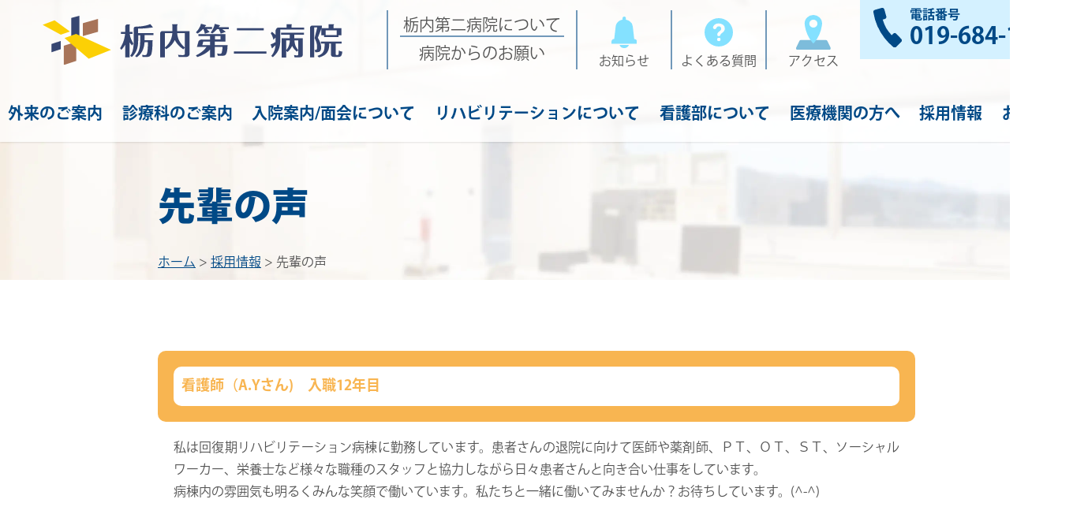

--- FILE ---
content_type: text/html; charset=UTF-8
request_url: http://www.tochinai2.com/recruit/recruit2/
body_size: 8012
content:
<!DOCTYPE html>
<html lang="ja">
<head>
<!-- Google tag (gtag.js) -->
<script async src="https://www.googletagmanager.com/gtag/js?id=G-JMP4V7BNME"></script>
<script>
  window.dataLayer = window.dataLayer || [];
  function gtag(){dataLayer.push(arguments);}
  gtag('js', new Date());

  gtag('config', 'G-JMP4V7BNME');
</script>
	<meta charset="utf-8">
	<title>先輩の声｜栃内第二病院|岩手県滝沢市|整形外科・脳神経外科・内科・外科・神経内科・麻酔科・リウマチ科・リハビリテーション科・歯科・歯科口腔外科・障がい者歯科</title>
	<meta name="description" content="栃内第二病院は、リハビリテーション医療を専門とした医療施設です。地域の方々に信頼され、愛される病院であることを一貫して目指しております。">
	<meta name="keywords" content="栃内第二病院,岩手県,滝沢市,リハビリテーション医療">
	<meta property="og:locale" content="ja_JP" />
	<meta property="og:type" content="website" />
	<meta property="og:title" content="先輩の声｜栃内第二病院" />
	<meta property="og:description" content="栃内第二病院は、リハビリテーション医療を専門とした医療施設です。地域の方々に信頼され、愛される病院であることを一貫して目指しております。" />
	<meta property="og:url" content="https://www.tochinai2.com/" />
	<meta property="og:site_name" content="栃内第二病院" />

	<link rel="icon" href="http://www.tochinai2.com/media/favicon.ico">
	<link rel="stylesheet" href="http://www.tochinai2.com/wp-content/themes/tochinai2/css/reset.css">
	<link rel="stylesheet" href="http://www.tochinai2.com/wp-content/themes/tochinai2/css/common.css">	
		<link href="http://www.tochinai2.com/wp-content/themes/tochinai2/css/page.css" rel="stylesheet" media="all">
				<link href="http://www.tochinai2.com/wp-content/themes/tochinai2/css/recruit2.css" rel="stylesheet" media="all">
				<link rel="stylesheet" type="text/css" href="http://www.tochinai2.com/js/fancybox/jquery.fancybox-1.3.4.css">
	<!--[if lt IE 9]><script src="http://html5shiv.googlecode.com/svn/trunk/html5.js"></script><![endif]-->
	<!--[if IE]><script type="text/javascript">var console = { log: function() {} };</script><![endif]-->
	<script src="https://code.jquery.com/jquery-1.10.2.min.js"></script>
	<script src="https://code.jquery.com/jquery-migrate-1.2.1.js"></script>
	<script type="text/javascript" src="http://www.tochinai2.com/js/jquery.easing.1.3.js"></script>
	<script type="text/javascript" src="http://www.tochinai2.com/js/jquery.smoothScroll.js"></script>
	<script src="http://www.tochinai2.com/js/fancybox/jquery.fancybox-1.3.4.min.js"></script>
	<script src="http://www.tochinai2.com/js/jquery.bxslider/jquery.bxslider.min.js"></script>
	<link rel="stylesheet" href="http://www.tochinai2.com/js/jquery.bxslider/jquery.bxslider.css">
	<script src="https://ajaxzip3.github.io/ajaxzip3.js" charset="UTF-8"></script>
	<script>
	  (function(d) {
	    var config = {
	      kitId: 'kos8vmy',
	      scriptTimeout: 3000,
	      async: true
	    },
	    h=d.documentElement,t=setTimeout(function(){h.className=h.className.replace(/\bwf-loading\b/g,"")+" wf-inactive";},config.scriptTimeout),tk=d.createElement("script"),f=false,s=d.getElementsByTagName("script")[0],a;h.className+=" wf-loading";tk.src='https://use.typekit.net/'+config.kitId+'.js';tk.async=true;tk.onload=tk.onreadystatechange=function(){a=this.readyState;if(f||a&&a!="complete"&&a!="loaded")return;f=true;clearTimeout(t);try{Typekit.load(config)}catch(e){}};s.parentNode.insertBefore(tk,s)
	  })(document);
	</script>
	<script>
		$(document).ready(function() {
			$("a[href^=#]").smoothScroll({
				easing: "easeInOutCirc",
				duration: 700,
				cancel: true,
				target: null
			});
			$('#slide').bxSlider({
				auto: true,
				autoControls: false,
				pager: false,
				mode: 'fade',
				speed: 1000,
				controls: false,
				prevText: '&lt;',
				nextText: '&gt;',
				pause: 3000,
				easing: 'swing'
			});
			$('a[href*="jpg"],a[href*="JPG"],a[href*="gif"],a[href*="png"],a[href*="bmp"]').fancybox({
				'zoomSpeedIn': 500,
				'zoomSpeedOut': 200,
				'hideOnContentClick': true
			});
			var topBtn = $('.gotop');
			topBtn.hide();
			$(window).scroll(function () {
				if ($(this).scrollTop() > 200) {
					topBtn.fadeIn();
				} else {
					topBtn.fadeOut();
				}
			});
								});
						jQuery(function ($) {
		  var fadeIn = $('main section');
		  $(window).on('scroll', function () {
			$(fadeIn).each(function () {
			  var offset = $(this).offset().top;
			  var scroll = $(window).scrollTop(); 
			  var windowHeight = $(window).height();
			  if (scroll > offset - windowHeight + 400) {
				$(this).addClass("scroll-in");
			  }
			});
		  });
		});
	</script>
</head>
<body class="page-template page-template-page-recruit2 page-template-page-recruit2-php page page-id-102 page-child parent-pageid-94 wp-embed-responsive is-light-theme no-js singular">
<header>
	<div id="header_inner">
		<h1 id="logo"><a href="http://www.tochinai2.com/"><img src="http://www.tochinai2.com/media/common/logo.svg" alt="栃内第二病院"></a></h1>
		<nav id="hnav">
			<ul>
				<li id="hnav1"><a href="http://www.tochinai2.com/about/" title="栃内第二病院について">栃内第二病院について</a><a class="nav_requests" href="http://www.tochinai2.com/requests/" title="病院からのお願い">病院からのお願い</a></li>
				<li id="hnav2"><a href="http://www.tochinai2.com/news/" title="お知らせ"><span><img src="http://www.tochinai2.com/media/common/icon_news.svg" alt=""></span>お知らせ</a></li>
				<li id="hnav3"><a href="http://www.tochinai2.com/faq/" title="よくある質問"><span><img src="http://www.tochinai2.com/media/common/icon_faq.svg" alt=""></span>よくある質問</a></li>
				<li id="hnav4"><a href="http://www.tochinai2.com/access/" title="アクセス"><span><img src="http://www.tochinai2.com/media/common/icon_access.svg" alt=""></span>アクセス</a></li>
				<li id="hnav_tel"><span><img src="http://www.tochinai2.com/media/common/icon_tel.svg" alt=""></span><strong><small>電話番号</small>019-684-1111</strong></li>
			</ul>
		</nav>
	</div>	
	<nav id="gnav">
		<ul>
			<li id="gnav1">
				<a href="http://www.tochinai2.com/gairai/" title="外来のご案内">外来のご案内</a>
				<ul class="child_menu">						
					<li><a href="http://www.tochinai2.com/gairai/gairai1/">初めての方へ</a></li>
					<li><a href="http://www.tochinai2.com/gairai/gairai2/">診療案内／外来診療時間</a></li>
					<li><a href="http://www.tochinai2.com/gairai/gairai3/">院内案内</a></li>
				</ul>
			</li>
			<li id="gnav2">
				<a href="http://www.tochinai2.com/shinryoka/" title="診療科のご案内">診療科のご案内</a>
				<ul class="child_menu">
					<li id="nav_shinryoka1"><a href="http://www.tochinai2.com/seikeigeka/" title="整形外科"><span><img decoding="async" src="http://www.tochinai2.com/media/common/icon_seikeigeka.svg" alt=""></span>整形外科</a></li>
					<li id="nav_shinryoka2"><a href="http://www.tochinai2.com/noushinkeigeka/" title="脳神経外科"><span><img decoding="async" src="http://www.tochinai2.com/media/common/icon_noushinkeigeka.svg" alt=""></span>脳神経外科</a></li>
					<li id="nav_shinryoka3"><a href="http://www.tochinai2.com/naika/" title="内科"><span><img decoding="async" src="http://www.tochinai2.com/media/common/icon_naika.svg" alt=""></span>内科</a></li>
				<li id="shinryoka8"><a href="http://www.tochinai2.com/shinryoka/kokyuki/" title="呼吸器・アレルギー膠原病内科"><span><img src="http://www.tochinai2.com/media/common/icon_kokyuki.svg" alt=""></span>呼吸器・アレルギー膠原病内科</a></li>
					<li id="nav_shinryoka4"><a href="http://www.tochinai2.com/riumachika/" title="リウマチ科"><span><img decoding="async" src="http://www.tochinai2.com/media/common/icon_riumachi.svg" alt=""></span>リウマチ科</a></li>
					<li id="nav_shinryoka5"><a href="http://www.tochinai2.com/shinkeinaika/" title="神経内科"><span><img decoding="async" src="http://www.tochinai2.com/media/common/icon_shinkeinaika.svg" alt=""></span>神経内科</a></li>
					<li id="nav_shinryoka6"><a href="http://www.tochinai2.com/masuika/" title="麻酔科"><span><img decoding="async" src="http://www.tochinai2.com/media/common/icon_masuika.svg" alt=""></span>麻酔科</a></li>
					<li id="nav_shinryoka7"><a href="http://www.tochinai2.com/shika/" title="歯科・歯科口腔外科・障がい者歯科"><span><img decoding="async" src="http://www.tochinai2.com/media/common/icon_shika.svg" alt=""></span>歯科・歯科口腔外科<br>・障がい者歯科</a></li>
				</ul>			
			</li>
			<li id="gnav3"><a href="http://www.tochinai2.com/nyuin/" title="入院案内/面会について">入院案内/面会について</a></li>
			<li id="gnav4"><a href="http://www.tochinai2.com/rehabilitation/" title="リハビリテーションについて">リハビリテーションについて</a></li>
			<li id="gnav5"><a href="http://www.tochinai2.com/shinryoka/kangobu/" title="看護部について">看護部について</a></li>
			<li id="gnav6"><a href="http://www.tochinai2.com/medical/" title="医療機関の方へ">医療機関の方へ</a></li>
			<li id="gnav7"><a href="http://www.tochinai2.com/recruit/" title="採用情報">採用情報</a>
				<ul class="child_menu">						
					<li><a href="http://www.tochinai2.com/recruit/recruit1/">募集要項</a></li>
					<li><a href="http://www.tochinai2.com/recruit/recruit2/">先輩の声</a></li>
					<li><a href="http://www.tochinai2.com/recruit/recruit1/#section6">福利厚生</a></li>
					<li><a href="http://www.tochinai2.com/recruit/recruit3/">実習生の受け入れについて</a></li>
					<li><a href="http://www.tochinai2.com/recruit/recruit4/">病院見学の受け入れについて</a></li>
				</ul>
			</li>
			<li id="gnav8"><a href="http://www.tochinai2.com/contact/" title="お問合せ">お問合せ</a></li>
		</ul>
	</nav>
</header>
<div id="pagetitle">
	<h2>先輩の声</h2>	
	<div class="breadcrumbs" typeof="BreadcrumbList" vocab="https://schema.org/">
    <!-- Breadcrumb NavXT 7.3.1 -->
<span property="itemListElement" typeof="ListItem"><a property="item" typeof="WebPage" title="Go to 栃内第二病院." href="https://www.tochinai2.com" class="home" ><span property="name">ホーム</span></a><meta property="position" content="1"></span> &gt; <span property="itemListElement" typeof="ListItem"><a property="item" typeof="WebPage" title="採用情報へ移動する" href="https://www.tochinai2.com/recruit/" class="post post-page" ><span property="name">採用情報</span></a><meta property="position" content="2"></span> &gt; <span property="itemListElement" typeof="ListItem"><span property="name" class="post post-page current-item">先輩の声</span><meta property="url" content="https://www.tochinai2.com/recruit/recruit2/"><meta property="position" content="3"></span>	</div>
</div>
<main class="clearfix">
					<section class="voice">
		<article class="voice1">
				<h4>看護師（A.Yさん)　入職12年目</h4>
		</article>
		<article class="voice2">
			<p>私は回復期リハビリテーション病棟に勤務しています。患者さんの退院に向けて医師や薬剤師、ＰＴ、ＯＴ、ＳＴ、ソーシャルワーカー、栄養士など様々な職種のスタッフと協力しながら日々患者さんと向き合い仕事をしています。</p>
<p>病棟内の雰囲気も明るくみんな笑顔で働いています。私たちと一緒に働いてみませんか？お待ちしています。(^-^)<br />
<br />
</p>		</article>
	</section>
		<section class="voice">
		<article class="voice1">
				<h4>看護師（M.Kさん)　入職1年目</h4>
		</article>
		<article class="voice2">
			<p>入職して4ヵ月です。</p>
<p>先輩方の指導で学びを深めています。まってます(^-^)</p>		</article>
	</section>
		<section class="voice">
		<article class="voice1">
				<h4>看護師（N.Kさん)　入職5年目</h4>
		</article>
		<article class="voice2">
			<p>栃内第二病院は一般病棟と回復期リハビリテーション病棟があり、手術管理から退院に向けて関わることができます。元気になり退院していく患者様を見るとやりがいを感じこちらも元気をもらえます。職場は職種関係なくコミュニケーションがとれており、温かい印象です。</p>		</article>
	</section>
		<section class="voice">
		<article class="voice1">
				<h4>看護師（M.Mさん)　入職3年目</h4>
		</article>
		<article class="voice2">
			<p>入院時の対応や手術前後の看護など先輩方から学び、少しずつではありますが、技術に自信を持つことが出来ています。看護学校で習った知識を生かし、微力ながらも患者様のサポートができ、やりがいを感じています。</p>		</article>
	</section>
		<section class="voice">
		<article class="voice1">
				<h4>看護師（M.Tさん)　入職3年目</h4>
		</article>
		<article class="voice2">
			<p>現在、二年目の看護師として回復期リハビリテーション病棟で勤務しています。入院してくる患者様は様々な疾患を持っていて、気持ちを汲み取れず心が折れる時もあります。まだまだ勉強が足りない部分があり先輩と相談しながら、少しでも患者様に寄り添った看護ができるよう頑張っています。</p>		</article>
	</section>
		<section class="voice">
		<article class="voice1">
				<h4>看護師（G.Uさん)　入職２年目</h4>
		</article>
		<article class="voice2">
			<p>回復期リハビリテーション病棟で勤務しています。脳血管疾患や骨折、外傷により急性期で治療した患者様が、早期に在宅復帰できるよう日々関わっています。先輩方の指導で学びを深めながら質の高い看護を提供出来るよう頑張っています。</p>		</article>
	</section>
		<section class="voice">
		<article class="voice1">
				<h4>理学療法士（T．Iさん） 入職2年目</h4>
		</article>
		<article class="voice2">
			<p>私は、自分自身がスポーツをしていて、将来はスポーツ関係の仕事に就きたいと漠然と考えていました。高校の授業で理学療法士の資格を持ちながらスポーツトレーナーをしている方のお話を聞き、医療知識を用いてスポーツに関わり、選手を支えたいと思いこの職種を志しました。</p>
<p>当院に実習に来た際、先輩たちは治療や勉強など、分からないことに対し気軽に相談にのって下さり、先輩たちも私を気にかけてよく声をかけてくれました。新卒<span>1</span>年目は、治療や業務はもちろん、分からないことだらけで大変な日々になるのでは無いかと想像し、多くのスタッフに気軽に相談できる環境があること、スタッフ同士がきちんと話し合い、コミュニケーションを日頃から活発に行うことはとても重要で、多職種との連携に繋がると考え、私はこの職場で働きながら自己研鑽を積んでいきたいと思い入職を決めました。</p>
<p>入職時の私の配属は回復期リハビリテーション病棟で、主に変形性関節症や骨折、脳血管疾患の患者様が対象です。一人一人の患者様の生活において何ができないのか、何が必要かを考え、それに向けてリハビリテーションを提供し、その中で患者様のできることが増えていくことは自分の事のように嬉しくなります。また、患者様と一緒にリハビリをしていく中で「ありがとう」と言ってもらえた瞬間、頑張ってきてよかったと思い、それが私のやりがいになっています。</p>		</article>
	</section>
		<section class="voice">
		<article class="voice1">
				<h4>作業療法士（S．Sさん） 入職5年目</h4>
		</article>
		<article class="voice2">
			<p>病院見学をした際にリハビリテーション室が広く綺麗だなという印象を持ちました。また、新人オリエンテーションや勉強会を多く実施していると聞き、作業療法士としての知識や技術を身に付けるためには良い環境だと思い就職しました。</p>
<p>入職してから回復期リハビリテーション病棟で診療をしています。入院されている患者様は、自宅退院を目標にしている方が多く、どのように治療を進めていくか等、マネジメントが大変な部分がありますが、患者様と目標を共有し、目標達成が出来た時や患者様が一人で出来ることが増えた時には嬉しい気持ちになります。</p>		</article>
	</section>
		<section class="voice">
		<article class="voice1">
				<h4>言語聴覚士（M．Tさん） 入職4年目</h4>
		</article>
		<article class="voice2">
			<p>私は、学生の頃より出身地である岩手県で仕事をしたいと考えていました。そのような時、実習中に参加した勉強会の講師が当院所属の言語聴覚士であり、知識、技術面で深く感銘を受けました。また、たくさんの患者様とのリハビリテーションを通して様々な臨床経験を積める事や院外研修にも参加しやすい点から自分自身のスキルアップに繋がり、岩手県で働きたいという自身の希望も叶えられると考え就職しました。</p>
<p>入職後は回復期リハビリテーション病棟にて脳血管疾患に対するリハビリテーションを実施していますが、過去には外来リハビリや通所リハビリに配属されていた期間もあり、自宅退院後の機能的な残存問題への介入や末梢性顔面神経麻痺の患者様へのリハビリテーションも行っていました。</p>
<p>自分の配属先は、回復期リハビリテーション病棟で摂食嚥下障害や運動性構音障害、失語症が認められる患者様へ評価しリハビリテーションを実施しています。特に経管栄養であった患者様が機能改善し、再び経口摂取にて嬉しそうにお食事をされている様子や失語症の患者様がリハビリテーションを通して少しずつ日常的なやりとりが行えるようになり、他のスタッフや他の入院患者様とお話をされている場面が増えていくこともやりがいとして感じています。また、経験年数を重ねて行く中で新たな視点から患者様の問題点に気が付いた時やリハビリテーションの内容の幅が増え、症状に即した訓練を提供できるようになってきたことに自分なりに成長を感じ、そのことがやりがいに繋がっています。</p>		</article>
	</section>
		<section class="voice">
		<article class="voice1">
				<h4>公認心理師（H．Tさん） 入職5年目</h4>
		</article>
		<article class="voice2">
			<p>私は学生の頃、医療分野で主に成人を支援対象に仕事をしたいと考えていました。就職活動のタイミングで、縁のある心理師の方々がいる当院の求人が出ていた為、就職を希望しました。</p>
<p>当院での心理職の役割は主に高次脳機能障害をもつ患者様やご家族様を対象としたアセスメント、リハビリテーション、心理療法です。臨床心理科がリハビリテーション部に組織されている事もあり、当院は心理職と他の専門職の距離が近いように感じています。多職種連携が密にとれることは、患者様やご家族様を支援する上で多面的なアセスメントや支援に繋がると思いますし、自分自身の知識・スキルアップや心理的成長に繋がっていると感じています。また、直接的な病院業務ではありませんが、<span>NPO</span>法人いわて高次脳機能障害友の会イーハトーヴ主催が地域で行っている「高次脳機能障害ピアサポーター・ピアカウンセラー・高次脳機能サポーター養成講座」では、これまで関わった患者様や同じ病院のスタッフの人達と一緒に参加できることも楽しみのひとつになっています。</p>		</article>
	</section>
			</main>
<p class="gotop"><a href="#"><img src="http://www.tochinai2.com/media/common/gotop.svg"></a></p>
<footer>
	<address>
		<dl>
			<dt><img src="http://www.tochinai2.com/media/common/logo.svg" alt=""></dt>
			<dd>
				<p>〒020-0778<br>岩手県滝沢市大釜吉水103番地1</p>
				<p>電　話：019-684-1111(代表)<br>ＦＡＸ：019-684-1114</p>
			</dd>
		</dl>
	</address>
	<div id="footer_inner">
		<nav id="fnav">
			<dl>
				<dt><a href="http://www.tochinai2.com/gairai/">外来のご案内</a></dt>
				<dd>
					<ul>
						<li><a href="http://www.tochinai2.com/gairai/gairai1/">初めての方へ</a></li>
						<li><a href="http://www.tochinai2.com/gairai/gairai2/">診療案内／外来診療時間</a></li>
						<li><a href="http://www.tochinai2.com/gairai/gairai3/">院内案内</a></li>
					</ul>
　				</dd>
　			</dl>
			<dl>
				<dt><a href="http://www.tochinai2.com/shinryoka/">診療科のご案内</a></dt>
				<dd>
					<ul>
						<li><a href="http://www.tochinai2.com/shinryoka/seikeigeka/">整形外科</a></li>
						<li><a href="http://www.tochinai2.com/shinryoka/noushinkeigeka/">脳神経外科</a></li>
						<li><a href="http://www.tochinai2.com/shinryoka/naika/">内科</a></li>
						<li><a href="http://www.tochinai2.com/shinryoka/riumachika/">リウマチ科</a></li>
						<li><a href="http://www.tochinai2.com/shinryoka/shinkeinaika/">神経内科</a></li>
						<li><a href="http://www.tochinai2.com/shinryoka/masuika/">麻酔科</a></li>
						<li><a href="http://www.tochinai2.com/shinryoka/shika/">歯科・歯科口腔外科・障がい者歯科</a></li>
						<li><a href="http://www.tochinai2.com/shinryoka/kangobu/">看護部</a></li>
					</ul>
　				</dd>
　			</dl>
			<dl>
				<dt><a href="http://www.tochinai2.com/rehabilitation/">リハビリテーションについて</a></dt>
				<dd>
					<ul>
						<li><a href="http://www.tochinai2.com/rehabilitation/">リハビリテーションのご案内</a></li>
						<li><a href="http://www.tochinai2.com/rehabilitation/#section2">理学療法科</a></li>
						<li><a href="http://www.tochinai2.com/rehabilitation/#section2">作業療法科</a></li>
						<li><a href="http://www.tochinai2.com/rehabilitation/#section2">言語療法科</a></li>
						<li><a href="http://www.tochinai2.com/rehabilitation/#section2">臨床心理科</a></li>
						<li><a href="http://www.tochinai2.com/rehabilitation/#section2">訪問リハビリテーション科</a></li>
						<li><a href="http://www.tochinai2.com/rehabilitation/#section2">通所リハビリテーション科</a></li>
						<li><a href="http://www.tochinai2.com/rehabilitation/#section2">医療福祉科</a></li>
					</ul>
				</dd>
			</dl>
			<dl>
				<dt><a href="http://www.tochinai2.com/medical/">医療機関の方へ</a></dt>
				<dd>
					<ul>
						<li><a href="http://www.tochinai2.com/medical/">地域福祉連携について</a></li>
					</ul>
				</dd>
				<dt><a href="http://www.tochinai2.com/recruit/">採用情報</a></dt>
				<dd>
					<ul>
						<li><a href="http://www.tochinai2.com/recruit/recruit1/">各募集要項</a></li>
						<li><a href="http://www.tochinai2.com/recruit/recruit2/">先輩の声</a></li>
						<li><a href="http://www.tochinai2.com/recruit/recruit1/#section6">福利厚生</a></li>
						<li><a href="http://www.tochinai2.com/recruit/recruit3/">実習生の受け入れについて</a></li>
						<li><a href="http://www.tochinai2.com/recruit/recruit4/">病院見学の受け入れについて</a></li>
					</ul>
				</dd>
			</dl>
			<dl>
				<dt><a href="http://www.tochinai2.com/nyuin/">入院案内／面会について</a></dt>
				<dt><a href="http://www.tochinai2.com/about/">栃内第二病院について</a></dt>
				<dt><a href="http://www.tochinai2.com/faq/">よくある質問</a></dt>
			</dl>
		</nav>
	</div>
	<div id="copyright"><span>&copy; 栃内第二病院. All Rights Reserved.</span></div>
</footer>
</body>
</html>


--- FILE ---
content_type: text/css
request_url: http://www.tochinai2.com/wp-content/themes/tochinai2/css/common.css
body_size: 2318
content:
img{
	max-width:100%;
	height:auto;
}
html {
	position: relative;
	min-width: 1360px;
}
body {
	color: #535353;
	width: 100%;
	font-family: "kozuka-gothic-pro", sans-serif;
	font-weight: 400;
	font-style: normal;
	text-justify: inter-ideograph;
	text-align: justify;
	font-size: 16px;
}
a{
	color:#004986;
}
a:hover{
	transition:0.5s;
}
a:hover img{
	opacity:0.7;
	transition:0.5s;
}
header{
	width:100%;
	min-width: 1360px;
	height: 180px;
	box-sizing:border-box;
	position:fixed;
	z-index:10000;
	background:rgba(255,255,255,0.7);
	box-shadow:0 0 3px rgba(0,0,0,0.2);
}
header h1{
	width:380px;
	height:57px;
	position:relative;
	top:20px;
	left:4%;
}
header h1 a{
	display:block;
}
#header_inner{
	height:95px;
}
#hnav{
	position:absolute;
	top:0;
	right:0;
	width:870px;
}
#hnav ul{
	display:flex;
	padding:13px 0 0 0;
	position:relative;
}
#hnav ul li{
	height:75px;
	box-sizing:border-box;
	border-left:2px solid #7198b9;
	flex:none;
}
#hnav ul li a{
	text-decoration:none;
	display:block;
	color:#535353;
	text-align:center;
}
#hnav ul li a:hover{
	background:rgba(255,255,255,0.5);
}
#hnav1{
	width:240px;
	height:75px;
	padding:0 15px;
	display:flex !important;
	align-items:center;
	justify-content:center;
	flex-direction:column;
	gap:10px;
}
#hnav1 a{
	width:100%;
	font-size:20px;
}
.nav_requests{
	border-top:2px solid #7198b9;
	padding:10px 0 0;
}
#hnav1 a:first-child{
}
#hnav2,
#hnav3,
#hnav4{
	width:120px;
}
#hnav2 a,
#hnav3 a,
#hnav4 a{
	height:100%;
}
#hnav2 a span,
#hnav3 a span,
#hnav4 a span{
	display:flex;
	height:56px;
	align-items:center;
	text-align:center;
	justify-content:center;	
}
#hnav2 img,
#hnav3 img,
#hnav4 img{
	display:block;
}
#hnav_tel{
	width:270px;
	height:90px;
	background:#d4f1ff;
	border:0 !important;
	position:absolute;
	top:0;
	right:0;
	display:flex;
	align-items:center;
	justify-content:center;
	color:#004986;
}
#hnav_tel img{
	margin-right:10px;
}
#hnav_tel strong{
	font-size:30px;
}
#hnav_tel small{
	font-size:16px;
	display:block;
}
#gnav{
	max-width:1360px;
	position:relative;
	margin:0 auto;
	font-size:20px;
	font-weight:bold;
	padding:15px 0 0 0;
	box-sizing:border-box;
}
#gnav > ul{
	box-sizing:border-box;
	display:flex;
	justify-content:space-between;
	margin:0 auto;
	position:relative;
}
#gnav > ul > li{
}
#gnav > ul > li > a{
	text-decoration:none;
	line-height:70px;
	display:block;
	text-align:center;
	width:100%;
	padding:0 10px;
	box-sizing:border-box;
	white-space:nowrap;
}
#gnav > ul > li > a:hover{
	background:rgba(255,255,255,0.6);
}
.child_menu{
	width: 100%;
	box-sizing:border-box;
	position: absolute;
	top: 100%;
	left: 0;
	padding: 30px;
	color: #333;
	background: #fff;
	visibility: hidden;
}
.child_menu a{
	text-decoration:none;
}
#gnav1 .child_menu{
	border:10px solid #7ecef4;
	padding:20px;
	width:25%;
}
#gnav1 .child_menu li{
	background:#fff;
}
#gnav1 .child_menu li a{
	color:#fff;
	display:block;
	background:#004986;
	line-height:40px;
	border-radius:5px;
	margin:0 0 20px;
	padding:0 10px;
}
#gnav7 .child_menu{
	border:10px solid #7ecef4;
	padding:20px;
	display:flex;
	flex-direction:column;
	justify-content:flex-end;
	width:25%;
	left: auto;
	right:0;
}
#gnav7 .child_menu li{
	background:#fff;
}
#gnav7 .child_menu li a{
	color:#fff;
	display:block;
	background:#004986;
	line-height:40px;
	border-radius:5px;
	margin:0 0 20px;
	padding:0 10px;
}
#gnav > ul > li:hover .child_menu{
	visibility: visible;
	animation-name: fade;
	animation-duration: 0.5s;
}
@keyframes fade{
  0%{
    opacity: 0;
  }
  100%{
    opacity: 1;
  }
}
#gnav2 .child_menu{
	border:10px solid #7ecef4;
	width:100%;
	box-sizing:border-box;
	margin:0 auto;
	list-style:none;
	display:flex;
	justify-content:center;
	gap:10px;
}
#gnav2 .child_menu li{
	width:calc((100% - 70px) / 8) !important;
	flex:none;
}
#gnav2 .child_menu li a{
	display:block;
	height:200px;
	border-radius:10px;
	background:#fff;
	border:1px solid #bfd3e7;
	text-align:center;
	color:#004986;
	text-decoration:none;
	position:relative;
	font-size:16px;
}
#gnav2 .child_menu li a:before{
	content:"";
	display:block;
	position:absolute;
	top:0;
	left:0;
	width:24px;
	height:24px;
	border-radius:10px 0 10px 0px;
	box-sizing:border-box;
}
#gnav2 .child_menu li a:after{
	content:"";
	display:block;
	position:absolute;
	bottom:0;
	right:0;
	width:24px;
	height:24px;
	border-radius:10px 0 10px 0px;
	box-sizing:border-box;
}
#gnav2 .child_menu li:nth-child(1) :before{
	border-top:4px solid #89c997;
	border-left:4px solid #89c997;
	border-right:4px solid #ffffff;
	border-bottom:4px solid #ffffff;
}
#gnav2 .child_menu li:nth-child(1) :after{
	border-bottom:4px solid #89c997;
	border-right:4px solid #89c997;
	border-left:4px solid #ffffff;
	border-top:4px solid #ffffff;
}
#gnav2 .child_menu li a:hover img{
	-webkit-filter: brightness(0) invert(1);
	filter: brightness(0) invert(1);
	opacity:1;
}
#gnav2 .child_menu li:nth-child(1) a:hover{
	background:#89c997;
	color:#fff;
}
#gnav2 .child_menu li:nth-child(2) :before{
	border-top:4px solid #aa89bd;
	border-left:4px solid #aa89bd;
	border-right:4px solid #ffffff;
	border-bottom:4px solid #ffffff;
}
#gnav2 .child_menu li:nth-child(2) :after{
	border-bottom:4px solid #aa89bd;
	border-right:4px solid #aa89bd;
	border-left:4px solid #ffffff;
	border-top:4px solid #ffffff;
}
#gnav2 .child_menu li:nth-child(2) a:hover{
	background:#aa89bd;
	color:#fff;
}
#gnav2 .child_menu li:nth-child(3) :before{
	border-top:4px solid #f19ec2;
	border-left:4px solid #f19ec2;
	border-right:4px solid #ffffff;
	border-bottom:4px solid #ffffff;
}
#gnav2 .child_menu li:nth-child(3) :after{
	border-bottom:4px solid #f19ec2;
	border-right:4px solid #f19ec2;
	border-left:4px solid #ffffff;
	border-top:4px solid #ffffff;
}
#gnav2 .child_menu li:nth-child(3) a:hover{
	background:#f19ec2;
	color:#fff;
}
#gnav2 .child_menu li:nth-child(4) :before{
	border-top:4px solid #f27676;
	border-left:4px solid #f27676;
	border-right:4px solid #ffffff;
	border-bottom:4px solid #ffffff;
}
#gnav2 .child_menu li:nth-child(4) :after{
	border-bottom:4px solid #f27676;
	border-right:4px solid #f27676;
	border-left:4px solid #ffffff;
	border-top:4px solid #ffffff;
}
#gnav2 .child_menu li:nth-child(4) a:hover{
	background:#f27676;
	color:#fff;
}
#gnav2 .child_menu li:nth-child(5) :before{
	border-top:4px solid #facd89;
	border-left:4px solid #facd89;
	border-right:4px solid #ffffff;
	border-bottom:4px solid #ffffff;
}
#gnav2 .child_menu li:nth-child(5) :after{
	border-bottom:4px solid #facd89;
	border-right:4px solid #facd89;
	border-left:4px solid #ffffff;
	border-top:4px solid #ffffff;
}
#gnav2 .child_menu li:nth-child(5) a:hover{
	background:#facd89;
	color:#fff;
}
#gnav2 .child_menu li:nth-child(6) :before{
	border-top:4px solid #7ecef4;
	border-left:4px solid #7ecef4;
	border-right:4px solid #ffffff;
	border-bottom:4px solid #ffffff;
}
#gnav2 .child_menu li:nth-child(6) :after{
	border-bottom:4px solid #7ecef4;
	border-right:4px solid #7ecef4;
	border-left:4px solid #ffffff;
	border-top:4px solid #ffffff;
}
#gnav2 .child_menu li:nth-child(6) a:hover{
	background:#7ecef4;
	color:#fff;
}
#gnav2 .child_menu li:nth-child(7) :before{
	border-top:4px solid #8c97cb;
	border-left:4px solid #8c97cb;
	border-right:4px solid #ffffff;
	border-bottom:4px solid #ffffff;
}
#gnav2 .child_menu li:nth-child(7) :after{
	border-bottom:4px solid #8c97cb;
	border-right:4px solid #8c97cb;
	border-left:4px solid #ffffff;
	border-top:4px solid #ffffff;
}
#gnav2 .child_menu li:nth-child(7) a:hover{
	background:#8c97cb;
	color:#fff;
}
#gnav2 .child_menu li:nth-child(8) :before{
	border-top:4px solid #f29b76;
	border-left:4px solid #f29b76;
	border-right:4px solid #ffffff;
	border-bottom:4px solid #ffffff;
}
#gnav2 .child_menu li:nth-child(8) :after{
	border-bottom:4px solid #f29b76;
	border-right:4px solid #f29b76;
	border-left:4px solid #ffffff;
	border-top:4px solid #ffffff;
}
#gnav2 .child_menu li:nth-child(8) a:hover{
	background:#f29b76;
	color:#fff;
}
#gnav2 .child_menu li a span{
	display:flex;
	width:100%;
	height:150px;
	align-items:center;
	justify-content:center;
	text-align:center;
}
#wrapper{
}
main{
	line-height:1.8em;
}


footer{
	padding:50px 0 0;
}
footer address{
	width:90.6%;
	margin:0 auto;
	border-top:2px solid #d1d1d1;
	padding:40px 0 50px;
}
footer address dl{
	font-style:normal;
	width:960px;
	margin:0 auto;
	display:flex;
}
footer address dt{
	width:320px;
	padding:0 5%;
	flex:none;
	box-sizing:border-box;
}
footer address dd{
	width:640px;
	flex:none;
	display:flex;
	font-size:18px;
}
footer address dd p{
	width:50%;
}
#footer_inner{
	background:#5b433a;
	padding:50px 5% 20px;
}
#fnav{
	display:flex;
	justify-content:space-between;
}
#fnav dl{
}
#fnav dl dt{
	font-weight:bold;
	margin:0 0 10px;
}
#fnav dl dd{
	line-height:2em;
	margin:0 0 20px;
	
}
#fnav ul{
	padding:0 0 0 20px;
}
#fnav a{
	text-decoration:none;
	color:#fff;
}
#fnav a:hover {
	text-decoration:underline;
}
.gotop{
	width:23px;
	height:25px;
	position: fixed;
	bottom: 20px;
	right: 20px;
	z-index: 10000;
}

.gotop a {
	display: block;
	text-align:center;
	text-decoration:none;
}

#copyright {
	width:100%;
	line-height:60px;
	margin:0 auto;
	text-align:center;
}
/*
main section{
	opacity: 0;
	transition-duration: 500ms;
	transition-property: opacity, transform;
}
*/
main section:first-child{
	opacity:1 !important;
}
.scroll-in {
  opacity: 1;
  transform: translate(0, 0);
}
.sp_only{
	display:none;
}

--- FILE ---
content_type: text/css
request_url: http://www.tochinai2.com/wp-content/themes/tochinai2/css/page.css
body_size: 1227
content:
#pagetitle{
	height:355px;
	padding:235px 0 0 0;
	box-sizing:border-box;
	margin:0 auto 90px;
}
#pagetitle h2{
	font-size:48px;
	color:#004986;
	font-weight:900;
	width:960px;
	margin:0 auto 30px;
}
.breadcrumbs{
	width:960px;
	margin:0 auto;
}
main{
	width:960px;
	margin:0 auto 120px;
}
main ul,
main ol{
	padding:0 0 0 30px;
}
#page_list{
	list-style:none;
	display:flex;
	flex-wrap:wrap;
	gap:60px;
	padding:0 !important;
	margin:0 !important;
}
#page_list li{
	width:280px;
	border:2px solid #bfeaff;
	border-radius:10px;
	box-sizing:border-box;
}
#page_list li a{
	display:block;
	height:100%;
	padding:20px;
	box-sizing:border-box;
	text-decoration:none;
	color:#535353;
}
#page_list li a:hover{
	background:#b1e5ff;
}
#page_list li strong{
	display:block;
	font-size:18px;
	line-height:40px;
	margin:0 0 20px;
	position:relative;
	color:#004986 !important;
}
#page_list li strong img{
	vertical-align:middle;
	margin-right:10px;
}
#page_list li strong:after{
	height:2px;
	background:#d7d7d7;
	content:"";
	display:block;
	position:absolute;
	bottom:-10px;
	left:0;
	width:100%;
	z-index:1;
}
#page_list li strong:before{
	height:2px;
	background:#004986;
	content:"";
	display:block;
	position:absolute;
	bottom:-10px;
	left:0;
	width:30%;
	z-index:2;
}
main h3{
	font-size:30px;
	color:#2e6027;
	margin:0 0 75px;
	position:relative;
}
main h3 img{
	vertical-align:middle;
	margin-right:10px;
}
main h4{
	font-size:30px;
	color:#004986;
	margin:0 0px 20px;
	position:relative;
}
main h4:after{
	height:4px;
	background:#d7d7d7;
	content:"";
	display:block;
	position:absolute;
	bottom:-10px;
	left:0;
	width:100%;
	z-index:1;
}
main h4:before{
	height:4px;
	background:#7ecef4;
	content:"";
	display:block;
	position:absolute;
	bottom:-10px;
	left:0;
	width:30%;
	z-index:2;
}
main h5{
	font-size:20px;
	color:#004986;
	padding:30px 0 10px;
	margin:0 20px;
}
main h6{
	margin:0 20px;
}
main strong{
	font-weight:bold;
}
main table{
	width:calc(100% - 40px) !important;
	margin:0 20px;
	border-top:2px solid #004986;
	border-bottom:2px solid #004986;
}
main table td table{
	width:100% !important;
}
main th,
main td{
	padding:10px;
	text-align:center;
	border:1px solid #ccc;
}
main th{
	background:#edf9ff;
}
main th:first-child,
main td:first-child{
	border-left:0;
}
main th:last-child,
main td:last-child{
	border-left:0;
}
.parent-pageid-55 table{
border:0 !important;
	margin-bottom:50px;
}
.parent-pageid-55 table th{
	width:20% !important;
	background:transparent !important;
	border:0 !important;
	text-align:left;
	white-space:nowrap;
}
.parent-pageid-55 table thead{
	border-bottom:2px dotted #ccc;
}
.parent-pageid-55 table thead th,
.parent-pageid-55 table thead td{
	vertical-align:middle;
}
.parent-pageid-55 table td{
	border:0 !important;
	text-align:left;
	width:80% !important;
}
.parent-pageid-55 table tr td:first-child{
	width:20% !important;
	white-space:nowrap;
}
main p,
main dl,
main ul,
main ol{
	margin:0 20px;
}
main table th p,
main table td p{
	margin:0;
}
.parent-pageid-55 table td ul{
	padding:0 0 0 10px;
}
img.aligncenter{
	display:block;
	margin:0 auto 20px;
}
img.alignleft{
	display:block;
	float:left;
	margin:0 40px 40px 0;
}
img.alignright{
	display:block;
	float:right;
	margin:0 0px 40px 40px;
}
.pagination{
	max-width:960px;
	margin:0 auto;
}
.page-numbers{
	text-align: center;
	margin: 40px 0;
}

.page-numbers li{
	display: inline-block;
	color: #404040;
	padding: 0 5px;
	vertical-align: middle;
}

.page-numbers li a{
	text-decoration: none;
	font-weight: bold;
	color: #404040;
	display:block;
	padding: 5px 12px;
	border: 1px solid #ccc;
}
.page-numbers li a:hover{
	color:#404040;
	background:#ccc;
}

.page-numbers li span{
	text-decoration: none;
	font-weight: bold;
	color: #404040;
	display:block;
	padding: 5px 12px;
	border: 1px solid #ccc;
background: #fff;
}
.page-numbers li span.current{
	background:#ccc;
}
.schedule_wrap table{
	width:100% !important;
	margin:0 !important;
	table-layout: fixed;
}
.schedule_wrap table th,
.schedule_wrap table td{
	border:1px solid #ccc !important;
}
.schedule_wrap table th{
	text-align:center;
	background:#e4ffff !important;
}

--- FILE ---
content_type: text/css
request_url: http://www.tochinai2.com/wp-content/themes/tochinai2/css/recruit2.css
body_size: 421
content:
#pagetitle{
	background:url('../images/recruit/page_title.webp') no-repeat top center;
	background-size:cover;
}
main section{
}
.voice{
	margin:0 auto 80px;
}
.voice h5{
	color:#f8b551;
}
.voice1{
	display:flex;
	justify-content:space-between;
}
.voice1{
	font-size:25px;
	color:#fff;
	width:100%;
	border-radius:10px;
	background:#f8b551;
	padding:20px;
	box-sizing:border-box;
	line-height:2em;
	margin-bottom:20px;
}
.voice1 h4{
	background:#fff;
	border:0;
	line-height:50px;
	margin:0;
	width:100%;
	font-size:18px;
	color:#f8b551;
	border-radius:10px;
	padding:0 10px;
	box-sizing:border-box;
}
.voice1 h4:before,
.voice1 h4:after{
	display:none;
}
.voice1 .flr{
	width:400px;
}
.voice1 .flr img{
	display:block;
	border-radius:10px;
}
.voice3{
	display:flex;
	justify-content:space-between;
}
.voice3 .fll{
	width:270px;
}
.voice3 .fll img{
	display:block;
	border-radius:10px;
}
.voice3 .flr{
	width:calc(100% - 270px);
	padding:0 0 0 40px;
	box-sizing:border-box;
}

--- FILE ---
content_type: image/svg+xml
request_url: http://www.tochinai2.com/media/common/icon_access.svg
body_size: 1108
content:
<svg id="icon_map.svg" xmlns="http://www.w3.org/2000/svg" width="43.12" height="44.625" viewBox="0 0 43.12 44.625">
  <defs>
    <style>
      .cls-1 {
        fill: #7dbcdb;
      }

      .cls-1, .cls-2 {
        fill-rule: evenodd;
      }

      .cls-2 {
        fill: #84e1ff;
      }
    </style>
  </defs>
  <path id="シェイプ_15" data-name="シェイプ 15" class="cls-1" d="M1608.95,63.611h-38.9a2.117,2.117,0,0,1-1.91-3.021l3.93-8.344a2.106,2.106,0,0,1,1.9-1.213h31.05a2.11,2.11,0,0,1,1.91,1.213l3.93,8.344A2.117,2.117,0,0,1,1608.95,63.611Z" transform="translate(-1567.94 -19)"/>
  <path id="シェイプ_14" data-name="シェイプ 14" class="cls-2" d="M1589.46,19a10.829,10.829,0,0,0-10.87,10.785,1.8,1.8,0,0,0,.01.232c0.02,0.409.06,0.822,0.1,1.237,0.03,0.363.07,0.73,0.12,1.1a44.712,44.712,0,0,0,9.72,22.2,1.182,1.182,0,0,0,1.85,0,44.809,44.809,0,0,0,9.73-22.2c0.04-.351.08-0.7,0.11-1.045,0.04-.434.08-0.861,0.1-1.289a1.8,1.8,0,0,0,.01-0.232A10.831,10.831,0,0,0,1589.46,19Zm0.01,16.1a5.082,5.082,0,1,1,5.12-5.082A5.108,5.108,0,0,1,1589.47,35.1Z" transform="translate(-1567.94 -19)"/>
</svg>


--- FILE ---
content_type: image/svg+xml
request_url: http://www.tochinai2.com/media/common/icon_masuika.svg
body_size: 2700
content:
<svg xmlns="http://www.w3.org/2000/svg" width="70.844" height="70.84" viewBox="0 0 70.844 70.84">
  <defs>
    <style>
      .cls-1 {
        fill: #8c97cb;
        fill-rule: evenodd;
      }
    </style>
  </defs>
  <path id="icon_masuika.svg" class="cls-1" d="M830,2143.99a35.425,35.425,0,1,0,35.424,35.42A35.463,35.463,0,0,0,830,2143.99Zm-19.983,42.67a31.3,31.3,0,0,0-12.926.42q-0.184-.795-0.33-1.59a32.941,32.941,0,0,1,13.593-.42,27.841,27.841,0,0,1,9.977,4.02,13.248,13.248,0,0,0,7.056,2.49c2.532,0.18,5.8-2.14,7.369-5.14,1.1-2.1,2.013-5.13-.739-10.08a15.709,15.709,0,0,1-1.968-7.69l-0.891-.16a0.881,0.881,0,0,1-.713-1.02l2.094-11.8-1.873-.33,0.426-2.4,1.873,0.33,0.641-3.61a0.889,0.889,0,0,1,1.017-.71l3.322,0.59a0.875,0.875,0,0,1,.714,1.01l-0.641,3.62,1.871,0.33-0.424,2.4-1.873-.33-2.092,11.8a0.877,0.877,0,0,1-1.023.71l-0.782-.14a14.072,14.072,0,0,0,1.746,6.61c2.41,4.33,2.65,8.03.757,11.63-1.835,3.49-5.456,6.02-8.558,6.02-0.119,0-.239-0.01-0.358-0.01a14.818,14.818,0,0,1-7.8-2.73A26,26,0,0,0,810.014,2186.66Zm2.514,3.23c-0.507,2.02-6.472-.08-13.987,1.86-0.319-.82-0.613-1.64-0.87-2.48C805.2,2187.31,813.056,2187.8,812.528,2189.89ZM796.2,2179.41a34.107,34.107,0,0,1,.176-3.46,19.862,19.862,0,0,0,2.915-.15,74.454,74.454,0,0,1,9.734-.69,66.751,66.751,0,0,0,6.72-.7c1.226-.72,2.578-4.68,3.709-6.72s2.895-1.93,4.284-1.5c0.67,0.2,1.15,1.23,1.882,1.81a2.906,2.906,0,0,0,2.18.91,2.65,2.65,0,0,1,2.43.17,1.283,1.283,0,0,1,.381,1.54c-0.533.77-2.163,1.54-1.91,1.65a0.99,0.99,0,0,0,.7-0.07c0.567-.08,1.066.02,1.114,0.47,0.053,0.51-1.793,1.66-1.793,1.66a2.793,2.793,0,0,0,1.367,1.3c2.786,1.35,6.078,4.66,3.41,8.61-3.524,5.23-5.091,2.52-6.21,3.08s1.276,1.67.084,2.97c-1.507,1.65-6.949-5.83-14.774-7.88-2.144-.56-8.4-0.9-16.167.88A33.665,33.665,0,0,1,796.2,2179.41Zm37.671,13.12c2.138-.81,2.248.27,5.151-6.54,2.295-5.38-1.243-11.78-2.132-12.93-0.174-.08-0.351-0.16-0.519-0.23-2.031-.85-2.135-0.94-2.012-1.29s0.845-.41,1.538-0.39a1.384,1.384,0,0,1,.2-1.03c0.422-.65,1.381-1.1,1.76-0.81a10.158,10.158,0,0,0,.92,1.61c1.094,0.91,1.4.11,2.494,0.34,1.347,0.28.455,4.4,0.267,6.46-0.146,1.69-.09,9.5-0.648,11.34-0.912,3.01-1,4.68-3.448,6.08s-3.968.56-4.456,0.07A1.647,1.647,0,0,1,833.872,2192.53ZM830,2213.21a33.834,33.834,0,0,1-30.3-18.84,19.253,19.253,0,0,1,2.24-.61c8.882-1.69,10.282-1.14,16.115-.61,14.24,1.32,11.466,9.47,19.223,6.83,1.927-.66,2.73-2.97,3.847-4.03s4.177-.62,6.079-2.81c1.336-1.54,2.071-5.19,1.453-7.83-0.611-2.59-1.7-8.49-3.013-11.67-1.231-2.99-3.7-3.17-3.622-3.56a3.891,3.891,0,0,1,1.628-1.32c1.094-.63,2.94.16,3.074,0.8,0.169,0.81,2.823,8.43,4.068,9.79s6.551,1.98,7.948,3.31a24.442,24.442,0,0,1,4.046,4.93A33.852,33.852,0,0,1,830,2213.21Z" transform="translate(-794.562 -2144)"/>
</svg>


--- FILE ---
content_type: image/svg+xml
request_url: http://www.tochinai2.com/media/common/icon_news.svg
body_size: 646
content:
<svg xmlns="http://www.w3.org/2000/svg" width="31.62" height="40" viewBox="0 0 31.62 40">
  <defs>
    <style>
      .cls-1 {
        fill: #84e1ff;
        fill-rule: evenodd;
      }
    </style>
  </defs>
  <path id="icon_news.svg" class="cls-1" d="M1345.73,55.089a6.213,6.213,0,0,0,11.54,0h-11.54Zm21.59-3.834v2.272h-31.65V51.256a3.87,3.87,0,0,1,3.46-3.852l1.83-16.175c0.47-4.173,3.97-7.48,8.44-8.276V21.114a2.1,2.1,0,0,1,2.1-2.108,2.069,2.069,0,0,1,1.48.617,2.105,2.105,0,0,1,.62,1.49v1.839a11.167,11.167,0,0,1,5.01,2.243,9.08,9.08,0,0,1,3.43,6.033l1.82,16.175A3.862,3.862,0,0,1,1367.32,51.256Z" transform="translate(-1335.69 -19)"/>
</svg>


--- FILE ---
content_type: image/svg+xml
request_url: http://www.tochinai2.com/media/common/icon_shinkeinaika.svg
body_size: 2474
content:
<svg xmlns="http://www.w3.org/2000/svg" width="70.469" height="70.5" viewBox="0 0 70.469 70.5">
  <defs>
    <style>
      .cls-1 {
        fill: #7ecef4;
        fill-rule: evenodd;
      }
    </style>
  </defs>
  <path id="icon_shinkeinaika.svg" class="cls-1" d="M562.906,2181.31s-2.059,1.58-2.73.05c-0.793-1.8-2.294-8.92.335-14.27,2.63-5.37,4.411-7.53,6.687-7.42s2.751,1.01,2.77,2.07a26.537,26.537,0,0,0,1.305,4.53l1.194-.93s-0.552-5.15,1.255-5.79c2.612-.93,6.239,4.87,7.726,7.29,2.039,3.3,2.23,13.32,1.179,13.94s-2.734-.1-2.734-0.1,0.957,2.56.521,3.64a6.542,6.542,0,0,1-1.475,2s2.708-.97,3.341.24,0.062,3.33.09,4.7-0.4,3.2-.084,3.65a17.571,17.571,0,0,1,1.446,4.22c0.014,0.76-.517,4.71-2.77,6.12s-2.082,2.01-3.751,2.04-3.518-1.29-4.119-.98-0.081,3.65-1.749,3.68a1.685,1.685,0,0,1-1.859-1.94c-0.017-.76-1.553-1.94-0.972-3.17s1.193-1.24,1.185-1.69-2.107,1.25-2.565.81-2.017-2.4-2.017-2.4a1.843,1.843,0,0,1-1.956,1.1c-1.669.03-3.216-1.45-3.117-4.49s0.222-4.1.2-5.32-0.522-3.33.071-4.25,1.5-.94,1.335-1.69-0.643-1.96-.206-2.73S562.906,2181.31,562.906,2181.31Zm5.916-36.95a35.243,35.243,0,0,0,.649,70.48c0.23,0,.46-0.01.69-0.01A35.241,35.241,0,0,0,568.822,2144.36Zm24.909,58.57c-0.5.52-1.029,0.98-1.553,1.46-0.723-1.33-1.31-2.47-1.574-3.12a47.245,47.245,0,0,1-1.967-7.55c-0.328-1.36-.975-3.47-1.141-4.23s-1.3-4.53-1.3-4.53-0.476,6.84-.135,8.81,1.427,11.21,1.906,12.41a8.916,8.916,0,0,1,.352,1.3,33.492,33.492,0,0,1-18.186,5.76,33.911,33.911,0,0,1-14.6-3.06,17.321,17.321,0,0,1,.569-3.39c0.432-1.23,1.166-10.5,1.431-12.48s-0.469-8.79-.469-8.79-0.991,3.81-1.131,4.57-0.7,2.9-.977,4.27a47.445,47.445,0,0,1-1.676,7.62c-0.368,1-1.423,3.15-2.612,5.47a33.742,33.742,0,0,1-4.512-3.61c-0.556-.54-1.061-1.11-1.574-1.68,0.534-2.66,1.068-5.88,1.58-7.33,0.862-2.44,2.618-5.97,2.618-5.97s0.221-4.25.2-5.31a58.388,58.388,0,0,1,1.08-7.16c0.283-1.07.106-2.43,0.011-7.44-0.055-2.9,2.169-5.65,3.2-7.04s3.454-2.2,6.619-3.16a11.5,11.5,0,0,0,5.4-3.6c0.67-.69.4-3.04,0.377-4.1s-1.79-2.32-2.793-3.29a2.233,2.233,0,0,1-.5-1.06,33.963,33.963,0,0,1,6.477-.75c0.216-.01.431-0.01,0.646-0.01a33.457,33.457,0,0,1,9.542,1.39c-0.029.04-.051,0.09-0.083,0.13-0.968,1-2.687,2.32-2.668,3.39s-0.166,3.42.532,4.08a11.488,11.488,0,0,0,5.528,3.39c3.2,0.85,5.645,1.56,6.735,2.91s3.413,4.02,3.468,6.92c0.1,5.01-.033,6.37.292,7.43a57.957,57.957,0,0,1,1.35,7.11c0.02,1.06.4,5.3,0.4,5.3s1.888,3.46,2.845,5.87a26.532,26.532,0,0,1,.88,3.08A33.7,33.7,0,0,1,593.731,2202.93Z" transform="translate(-534.25 -2144.34)"/>
</svg>


--- FILE ---
content_type: image/svg+xml
request_url: http://www.tochinai2.com/media/common/icon_shika.svg
body_size: 1544
content:
<svg xmlns="http://www.w3.org/2000/svg" width="70.85" height="70.84" viewBox="0 0 70.85 70.84">
  <defs>
    <style>
      .cls-1 {
        fill: #f29b76;
        fill-rule: evenodd;
      }
    </style>
  </defs>
  <path id="icon_shika.svg" class="cls-1" d="M1090.5,2143.99a35.42,35.42,0,1,0,35.41,35.42A35.461,35.461,0,0,0,1090.5,2143.99Zm14.51,45.22c-0.32.49-.58,0.89-0.76,1.21a18.007,18.007,0,0,0-2.18,5.4c-0.68,4.38-2.32,9.09-4.28,9.09-0.1,0-.21,0-0.31-0.01-0.84-.08-1.42-3.99-1.69-5.87a17.963,17.963,0,0,0-1.04-4.67,4.515,4.515,0,0,0-4.03-2.44,3.738,3.738,0,0,0-3.27,1.77c-0.43.73-.6,2.2-0.87,4.73-0.22,2.05-.66,6.3-1.42,6.66a2.975,2.975,0,0,1-.72.1c-1.89,0-4.4-5.21-5.17-7.89a36.755,36.755,0,0,0-2.6-6.98,12.234,12.234,0,0,0-1-1.89c-1.23-2.04-3.28-5.46-4.76-12.88-1.47-7.33.85-12.03,2.37-14.18,1.78-2.53,4.02-3.87,5.45-4.08a11.869,11.869,0,0,1,1.58-.11,20.8,20.8,0,0,1,6.15,1.22,15.653,15.653,0,0,0,4.4.95h0.26a18.3,18.3,0,0,0,4.5-1.04,17.936,17.936,0,0,1,5.38-1.15,7.1,7.1,0,0,1,1.49.15c7.18,1.5,8.12,8.38,8.06,15.59C1110.49,2180.73,1106.79,2186.46,1105.01,2189.21Zm-9.91-26.56c-0.35-.2,3.56-1.31,3.56-1.62s-2.43-.48-4.05-0.24c-1.25.18-3.79,1.07-4.18,1.15-0.6.11-2.96-.93-4.15-1.09-3.08-.4-5.18-0.17-5.2.16s1.36,0.61,2.26.81a4.42,4.42,0,0,1,2.36.93c0.34,0.2-1.82-.16-3.59.01-0.91.09-2.67,0.54-2.51,0.72,0.49,0.55,4.4.35,7.75,1.33,1.92,0.57,2.69,2.18,3.06,2.18,0.7,0,1.19-1.74,5.5-2.59,1.92-.38,4.8-0.3,5.43-0.63,0.49-.26-2.03-0.96-3.16-1.01C1096.3,2162.68,1095.44,2162.86,1095.1,2162.65Z" transform="translate(-1055.06 -2144)"/>
</svg>


--- FILE ---
content_type: image/svg+xml
request_url: http://www.tochinai2.com/media/common/icon_riumachi.svg
body_size: 2965
content:
<svg xmlns="http://www.w3.org/2000/svg" width="70.79" height="70.81" viewBox="0 0 70.79 70.81">
  <defs>
    <style>
      .cls-1 {
        fill: #facd89;
        fill-rule: evenodd;
      }
    </style>
  </defs>
  <path id="icon_riumachi.svg" class="cls-1" d="M1349.98,1883.04a35.4,35.4,0,1,0,35.41,35.4A35.4,35.4,0,0,0,1349.98,1883.04Zm9.3,36.51,12.88,9.26a2.049,2.049,0,0,1-2.39,3.33l-2.91-2.09a3.821,3.821,0,0,0-.92-5.23l-12.66-9.1,3.14,0.76a4.106,4.106,0,0,0,5.08-2.76,4.109,4.109,0,0,0-2.73-5.1l-5.97-2.18c-0.3-.1-7.24-2.45-9.9-2.7a14.424,14.424,0,0,0-7.77,1.07l6.89-9.59,5.48,3.94a0.873,0.873,0,0,0,1.09-.05c0.02-.02,2.19-1.78,7.49-1.29,2.44,0.23,9.42,2.59,9.47,2.61l5.98,2.18c0.01,0.01.03,0.01,0.04,0.02a2.273,2.273,0,0,1,1.39,1.13,2.348,2.348,0,0,1-2.73,3.36c-0.01,0-.03-0.01-0.04-0.01l-8.56-2.08a0.052,0.052,0,0,0-.04-0.02,0.814,0.814,0,0,0-1.13.51,1.129,1.129,0,0,0,.58.68l17.21,12.38a2.052,2.052,0,0,1-2.4,3.33l-12.04-8.66a0.89,0.89,0,0,0-1.23.2c0,0.01-.01.02-0.01,0.03l-0.03.03a0.878,0.878,0,0,0,.2,1.22l14.4,10.35a2.056,2.056,0,0,1-2.4,3.34l-14.39-10.36a0.881,0.881,0,0,0-1.23.21,0.038,0.038,0,0,0-.02.02,0.053,0.053,0,0,1-.02.03A0.891,0.891,0,0,0,1359.28,1919.55Zm7.11,14.78h0Zm-0.52-1.85c-0.01-.02-0.03-0.03-0.04-0.05C1365.84,1932.45,1365.86,1932.46,1365.87,1932.48Zm-0.4-.55a3.657,3.657,0,0,0-.44-0.44c0.1-.04.19-0.11,0.28-0.15h0A1.526,1.526,0,0,1,1365.47,1931.93Zm0.64-1.07a3.986,3.986,0,0,0,.7-0.72A3.685,3.685,0,0,1,1366.11,1930.86Zm0.21,2.83v0Zm-0.17-.62c-0.01-.01-0.01-0.03-0.02-0.04C1366.14,1933.04,1366.14,1933.06,1366.15,1933.07Zm-37.47-30.18,5.48,3.94a0.873,0.873,0,0,0,1.09-.05c0.02-.02,2.2-1.78,7.49-1.28,2.45,0.22,9.42,2.58,9.47,2.6l5.98,2.18c0.02,0.01.03,0.01,0.05,0.02a2.343,2.343,0,0,1-1.34,4.49c-0.02,0-.03-0.01-0.05-0.01l-8.55-2.08a0.142,0.142,0,0,0-.04-0.02,0.814,0.814,0,0,0-1.13.51,1.12,1.12,0,0,0,.57.68l17.21,12.38a2.049,2.049,0,0,1-2.39,3.33l-12.05-8.66a0.878,0.878,0,0,0-1.22.2c-0.01.01-.01,0.02-0.02,0.03a0.053,0.053,0,0,0-.02.03,0.86,0.86,0,0,0,.2,1.22l14.39,10.35a2.056,2.056,0,0,1-2.4,3.34l-14.39-10.35a0.873,0.873,0,0,0-1.23.2l-0.01.02a0.053,0.053,0,0,0-.02.03,0.873,0.873,0,0,0,.2,1.23l12.88,9.26a2.052,2.052,0,1,1-2.4,3.33l-3.53-2.54a4.2,4.2,0,0,0-.45-0.39l-8.92-6.41a0.88,0.88,0,0,0-1.34,1.02,0.9,0.9,0,0,0,.33.49l9.21,6.62a1.754,1.754,0,0,1-2.36,2.56l-10.04-7.22a0.954,0.954,0,0,0-.35-0.14l-8.42-6.06a22.588,22.588,0,0,1-3.38-3.54,18.614,18.614,0,0,1-2.18-5.91,0.907,0.907,0,0,0-.35-0.58l-4.15-2.97a0.6,0.6,0,0,0-.28-0.13h0.05Zm-8.56,11.7a1.477,1.477,0,0,0-.21-0.01A1.477,1.477,0,0,1,1320.12,1914.59Zm-0.61.13a0.689,0.689,0,0,0-.23.22A0.689,0.689,0,0,1,1319.51,1914.72Zm0.29-.12a1.587,1.587,0,0,0-.2.07A1.587,1.587,0,0,1,1319.8,1914.6Zm46.23,21.46a3.332,3.332,0,0,1-.33.58A3.332,3.332,0,0,0,1366.03,1936.06Zm0.34-1.16c-0.01.03-.01,0.06-0.02,0.08C1366.36,1934.96,1366.36,1934.93,1366.37,1934.9Zm-0.12.58a2.094,2.094,0,0,1-.08.23A2.094,2.094,0,0,0,1366.25,1935.48Z" transform="translate(-1314.59 -1883.03)"/>
</svg>


--- FILE ---
content_type: image/svg+xml
request_url: http://www.tochinai2.com/media/common/icon_naika.svg
body_size: 2866
content:
<svg xmlns="http://www.w3.org/2000/svg" width="70.82" height="70.81" viewBox="0 0 70.82 70.81">
  <defs>
    <style>
      .cls-1 {
        fill: #f19ec2;
        fill-rule: evenodd;
      }
    </style>
  </defs>
  <path id="icon_naika.svg" class="cls-1" d="M1084.41,1905.81l-0.1.05a31.5,31.5,0,0,0-6.01,4.13,21.01,21.01,0,0,0-4.55-5.27,1,1,0,0,0-1.22,1.58,19.784,19.784,0,0,1,4.29,5.1,23.531,23.531,0,0,0-2.48,2.96c-2.27,1.07-7.78,3.84-8.8,5.88a1.01,1.01,0,0,0,.89,1.45,1.235,1.235,0,0,0,.9-0.56,23.612,23.612,0,0,1,5.15-3.54,16.479,16.479,0,0,0-1.37,4.53c-1.39,2.08-3.84,5.6-5.45,6.98a1,1,0,1,0,1.3,1.52,37.178,37.178,0,0,0,4.81-5.91,42.226,42.226,0,0,0,.61,6.39,1,1,0,0,0,.98.82,1.108,1.108,0,0,0,.19-0.02,1.008,1.008,0,0,0,.8-1.17c-0.01-.05-0.39-3.97-0.38-7.92a1.209,1.209,0,0,0,.05-0.18,14.172,14.172,0,0,1,1.96-5.32,37.89,37.89,0,0,1,1.35,5.31,1,1,0,0,0,.98.83,1.087,1.087,0,0,0,.18-0.01,1,1,0,0,0,.81-1.16,37.142,37.142,0,0,0-1.91-6.96,28.376,28.376,0,0,1,7.98-6.57,9.1,9.1,0,0,1-.59-1.61C1084.49,1906.08,1084.41,1905.81,1084.41,1905.81Zm5.04-22.78a35.4,35.4,0,1,0,35.41,35.4A35.44,35.44,0,0,0,1089.45,1883.03Zm9.58,43.06a1.035,1.035,0,0,0,.57.18,0.975,0.975,0,0,0,.82-0.42,46.1,46.1,0,0,0,3.45-5.78c0.42,0.86.76,1.62,0.95,2.15a13.706,13.706,0,0,1-.15,7.46,1,1,0,0,0,.69,1.23,0.842,0.842,0,0,0,.27.04,1,1,0,0,0,.97-0.72,17.013,17.013,0,0,0,.66-4.53,23.93,23.93,0,0,0,4.86,5.07,1,1,0,1,0,1.14-1.64c-2.34-1.64-4.73-5-5.94-6.85a2.85,2.85,0,0,0-.13-0.84c-0.04-.12-0.46-1.49-1.11-3.18a11.714,11.714,0,0,1,7.01,3.92,1.006,1.006,0,0,0,1.42.07,1,1,0,0,0,.07-1.41,13.419,13.419,0,0,0-9.38-4.67,21.065,21.065,0,0,0-1.49-2.8c1.82-1.17,4.06-1.87,8-.89a1,1,0,1,0,.49-1.94c-4.78-1.2-7.6-.16-9.74,1.25a32.063,32.063,0,0,0-9.21-6.51,0.378,0.378,0,0,0,.06-0.17c0.68-2.59,1.95-2.85,2.66-6.42,0.59-2.93,1.22-5.13,3.11-5.67s10.67,6.48,16.07,21.34c4.26,11.72,3.24,22.56.13,23.91-1.89.82-6.01-2.55-8.64-3.38-2.16-.67-3.65-1.75-7.56-3.1-3.99-1.38-4.75-2.63-6.1-8.57s-0.25-11.29-.12-14.67a1.087,1.087,0,0,0,.01-0.18c1.75,1.05,5.48,3.33,7.72,6.1a25.931,25.931,0,0,1,2.17,3.43,1.242,1.242,0,0,0-.19.26,43.491,43.491,0,0,1-3.78,6.54A0.994,0.994,0,0,0,1099.03,1926.09Zm-8.35-41.43a18.054,18.054,0,0,1,.95,2.4,28.084,28.084,0,0,1,.99,8.83c-0.18,1.99-.44,6.05-0.51,8.83,0.07,0.06.92,0.92,1.14,0.56,0,0.02-.27,1.11-0.35,1.64-0.08.49-.13,0.99-0.16,1.22a7.436,7.436,0,0,0-3.1-1.04,19.341,19.341,0,0,0-4.32,1.4c0.2,0.64.42,1.41,0.64,2.36,1.18,5.03,2.61,4.73,1.63,8-0.45,1.48-1.19,1.92-3.85,5.33s-1.93,5.62-5.33,8.88-5.48.74-8,1.63-2.54,3.06-5.35,3.65-2.66-14.15-.14-23.78,12.52-21.11,15.86-20.29c3.46,0.84,3.05,4.02,3.05,7.87a9.93,9.93,0,0,0,.54,3.66c0.86-.71,3.53-1.39,4.01-1.8-0.02-1.47-.19-7.44-0.26-10.46a12.082,12.082,0,0,0-1.62-6.22,8.7,8.7,0,0,0-1.61-2.38,34.466,34.466,0,0,1,4.56-.32C1089.87,1884.63,1090.27,1884.65,1090.68,1884.66Z" transform="translate(-1054.06 -1883.03)"/>
</svg>


--- FILE ---
content_type: image/svg+xml
request_url: http://www.tochinai2.com/media/common/icon_noushinkeigeka.svg
body_size: 2341
content:
<svg xmlns="http://www.w3.org/2000/svg" width="69.624" height="69.62" viewBox="0 0 69.624 69.62">
  <defs>
    <style>
      .cls-1 {
        fill: #aa89bd;
        fill-rule: evenodd;
      }
    </style>
  </defs>
  <path id="icon_noushinkeigeka.svg" class="cls-1" d="M829,1884.18a34.815,34.815,0,1,0,34.815,34.81A34.848,34.848,0,0,0,829,1884.18Zm-5.978,67.48a5.9,5.9,0,0,0,.57-1.44c0.256-.75-0.655-5.44-1.2-6.86s-0.872-4.47-1.2-4.79-8.389.98-10.349,0.76a3.267,3.267,0,0,1-3.161-2.4,5.559,5.559,0,0,1,.438-3.16,2.506,2.506,0,0,0,0-2c-0.137-.3-0.909-0.31-0.914-1.46a1.355,1.355,0,0,1,1.334-1.3,3.231,3.231,0,0,1-1.245-.61,1.237,1.237,0,0,1-.731-1.01,8.519,8.519,0,0,0,.957-1.25,2.736,2.736,0,0,0-.056-1.95,5.593,5.593,0,0,1-3.217-1.15c-0.851-.65-0.836-2.35-0.377-2.67a45.384,45.384,0,0,0,5.338-6.97c0.653-1.41-.586-5.77,0-7.3,2.782-7.25,4.08-14.29,22.067-15.58,6.2-.45,13.862,1.27,17.881,6.34s5.483,8.95,4.88,15.12c-0.828,8.48-7.422,15.37-7.422,18.82s1.585,9.12,2.064,10.65a24.109,24.109,0,0,0,1.392,3.19,33.16,33.16,0,0,1-9.134,5.34c-1.024-2.21-3.062-7.11-3.5-10.27-0.48-3.5.483-8.77,0.76-10.56a54.059,54.059,0,0,0,.229-7.5,5.375,5.375,0,0,1-3.247-1.47,2.945,2.945,0,0,1-.777-2.65,2.364,2.364,0,0,1-1.481-1.39,2.408,2.408,0,0,1,.034-1.55,7.6,7.6,0,0,1-2.223,1.06,14.548,14.548,0,0,1-2.952.58,39.5,39.5,0,0,1,3.6,4.92,28.222,28.222,0,0,1,1.677,5.08c0.323,1.41.97,8.28,1.206,10.3a37.629,37.629,0,0,0,2.54,9.65c1.034,2.58,1.528,3.7,1.921,4.57a33.287,33.287,0,0,1-9.732,1.46A33.65,33.65,0,0,1,823.018,1951.66Zm15.393-38.78a13.3,13.3,0,0,0,3.763-.86,27.41,27.41,0,0,0,3.011,1.72,4.623,4.623,0,0,0,3.656.21,3.812,3.812,0,0,0,2.363-3.51c0.228-2.55-.642-5.41-0.965-6.92s-2.318-5.09-6-7.76a16.68,16.68,0,0,0-7.906-3.01c-0.968-.11-3.011-1.42-12.517.84a16.939,16.939,0,0,0-8.957,5.85c-1.715,2.03-2.148,6.11-2.054,7.42a4.46,4.46,0,0,0,1.6,3.01c2.26,2.17,7.337.64,7.337,0.64a3.356,3.356,0,0,0,.946,3.41c3.2,3.39,11.851-1.36,11.851-1.36A16.184,16.184,0,0,0,838.411,1912.88Zm6.981,2.26a22.261,22.261,0,0,1-2.884-1.63,13.223,13.223,0,0,1-3.681.81,15.978,15.978,0,0,1-3.83-.3,1.742,1.742,0,0,0-.656,2.41,1.769,1.769,0,0,0,1.287.71,3.073,3.073,0,0,0,.255,2.01,3.3,3.3,0,0,0,2.659,1.44c4.149,0.04,7.954-1.72,8.584-3.33a2.877,2.877,0,0,0,.1-0.91c0-.25-0.014-0.5-0.032-0.73A6.338,6.338,0,0,1,845.392,1915.14Z" transform="translate(-794.188 -1884.19)"/>
</svg>


--- FILE ---
content_type: image/svg+xml
request_url: http://www.tochinai2.com/media/common/logo.svg
body_size: 4497
content:
<?xml version="1.0" encoding="utf-8"?>
<!-- Generator: Adobe Illustrator 27.4.1, SVG Export Plug-In . SVG Version: 6.00 Build 0)  -->
<svg version="1.1" id="レイヤー_1" xmlns="http://www.w3.org/2000/svg" xmlns:xlink="http://www.w3.org/1999/xlink" x="0px"
	 y="0px" width="389.6px" height="63.1px" viewBox="0 0 389.6 63.1" style="enable-background:new 0 0 389.6 63.1;"
	 xml:space="preserve">
<style type="text/css">
	.st0{fill:#A87459;}
	.st1{fill:#364671;}
	.st2{fill:#FCD005;}
</style>
<g>
	<polygon class="st0" points="72.1,20.5 52.3,26 52.3,9.5 72.1,4 	"/>
	<polygon class="st1" points="11.6,46.7 23.5,42.8 23.5,32.3 11.6,36.1 	"/>
	<polygon class="st0" points="27.5,63.1 43.7,57.9 43.7,33.4 27.5,38.3 	"/>
	<polygon class="st1" points="37.2,30.8 47.8,27.6 47.8,0 37.2,2.8 	"/>
	<polygon class="st2" points="88.9,43.7 59.9,55.1 28.4,28.6 43.5,23.2 	"/>
	<polygon class="st2" points="35.5,20.2 23.6,24.3 0,11.5 15.5,5.8 	"/>
</g>
<g>
	<g>
		<path class="st1" d="M110.3,11l2.7,0c0.2,0,0.2,0.4,0.2,0.6c0,0.2-0.1,0.9-0.1,1.1v8h3.7v2.5h-3.6c0.4,3.9,2,7.9,4.8,12.4
			l-1.8,2.4c-0.8-0.8-1.6-1.6-3.1-3.8v19.1h-5.8v-16c-2.1,3.3-3.8,5.1-5.1,6.4l-1.5-2.2c3.1-4.9,5.5-9.9,6.5-18.2h-5.4v-2.5h5.5
			v-7.1C107.3,12.7,108.2,11,110.3,11z M120.7,14l3.2-0.2c2.9,0,10.9-0.8,16-3.2l3.3,3.9c0.1,0.1-0.3,0.6-0.7,0.6
			c-0.7,0-0.8,0-1.5,0.1c-3.4,0.5-10.3,1.3-16.9,1.3v5.8h20v2.5h-11.5v6.5h10.3c0,3.2-0.2,15.3-1.9,18.6c-1.3,2.4-3.3,2.9-6.2,2.9
			h-4.9l-0.6-2.8c1.7,0.4,2.9,0.4,3.3,0.4c2.6,0,4,0,4.3-16.5h-4.4c-0.8,13-7.9,17.7-10.3,19.3l-2-1.6c3.5-3.4,6.6-7.5,6.6-19.5
			v-7.1h-2.6v6.8c0,10.8-3.3,16.3-8.3,21l-2.1-1.5c2.3-3.2,4.6-7,4.6-19.9V16.8C118.3,14.9,119.4,14,120.7,14z"/>
		<path class="st1" d="M155.6,19.6h13v-5.2c0-1.1,0-1.7-0.2-3.6l6.3,0.1c0.3,0,0.7,0,0.7,0.5c0,0.3-0.2,0.5-0.5,1v7.2H191v27.9
			c0,2.6,0,5.4-6.1,5.4h-8.1l-0.7-2.9c1.4,0.2,3.4,0.4,5.8,0.4c2.7,0,3-0.9,3-2.8v-6.6l-2,2c-1.9-1.3-7.8-5.3-11.1-11.9
			c-3.2,6.4-7.7,9.7-11.2,11.7l-1.7-1.4v11.9h-6.2V22.9C152.7,21.4,153.7,19.6,155.6,19.6z M158.9,40.6c7.9-6.3,9.3-13.8,9.7-18.5
			h-9.7V40.6z M174.9,22.2c0.5,8.4,4.6,13.9,9.9,18.5V22.2H174.9z"/>
		<path class="st1" d="M210.8,23.1c-0.3-2.2-1.5-5.2-1.8-6h-0.7c-0.5,0.5-3.3,3.4-6.9,5.7l-2.2-1.5c3.1-3.2,5.5-6.7,6.7-11.1
			l6.4,1.8c0.2,0,0.2,0.1,0.2,0.3c0,0.5-0.5,0.6-0.8,0.7c-0.5,0.6-0.7,0.9-1.2,1.5h9.7v2.5h-7.1c2.2,1.9,3,2.7,4,3.9L210.8,23.1z
			 M206.7,30.4l1.9,0.1h9v-4.5h-15v-2.5h34.9V33h-13.7v4.5h16.6c-0.4,12.9-2.7,13.7-6.8,13.7h-6l-0.8-2.9c1.9,0.4,3.1,0.4,3.8,0.4
			c1.5,0,1.9-0.6,2.2-1.4c0.6-2,1-6.1,1.1-7.3h-10.1v13.3h-6.3v-9.8c-5.8,5.9-13.5,8.4-16.6,9.4l-1.7-2.2
			c5.8-2.3,11.5-7.2,13.8-10.8h-12.5c1.4-4.3,1.7-6.1,2.3-7.5C203.3,31.5,205,30.4,206.7,30.4z M217.6,33h-8.8
			c-0.5,1.8-0.7,2.7-1.2,4.5h10V33z M231.4,23c-0.7-2.4-2.3-5.5-2.4-5.9h-2.3c-1.9,2.1-3.3,3.5-6.2,5.6l-2.2-1.3
			c1.4-1.6,4.1-5,5.4-11l6.6,1.7c0.1,0,0.2,0.1,0.2,0.3c0,0.3-0.3,0.5-0.8,0.9c-0.6,0.9-0.7,1-0.9,1.3h13.1v2.5h-8.5
			c2.3,1.6,3.2,2.3,4.5,3.5L231.4,23z M223.9,30.4h7.4v-4.5h-7.4V30.4z"/>
		<path class="st1" d="M290.9,45.7v2.8h-42.3v-2.8H290.9z M287.4,15.9v2.8h-34.9v-2.8H287.4z"/>
		<path class="st1" d="M303.1,18.4c0-1.2,1.1-3.2,3-3.2h11.1v-2c0-0.1,0-1.2-0.2-2.3l6.1,0c0.5,0,0.7,0,0.7,0.5c0,0.2,0,0.3-0.2,0.9
			v2.9H340v2.5H309v10c0,11.2-0.9,17.7-9.8,25.3l-2.1-1.5c2.2-2.6,4.9-6.4,5.6-13.8c-2.3,2-2.5,2.3-3.5,3c-0.1,0.3-0.4,1-0.9,1
			c-0.3,0-0.3-0.3-0.5-0.6l-1.5-4.4c2.2-0.6,5.7-2.6,6.5-3.1c0-0.5,0-0.7,0-2.4v-3.4l-2.7,2.9c-0.9-3.3-1.8-5.4-3.6-8.3l1.6-1.8
			c0.8,0.5,2.2,1.7,4.7,4.1v-6.1 M327.2,28.9h11v19.4c0,2.8-0.1,4.9-4.4,4.9h-6.4l-0.6-2.9c2.1,0.3,2.9,0.5,3.7,0.5
			c1.5,0,1.7-0.3,1.7-2V44l-1.6,2.1c-3.6-2.9-5.1-5.1-6.3-7.4c-1.4,3-3.9,5.9-6.1,7.7l-1.7-1.7v8.8h-5.9V28.9h10.7v-4.7h-11.3v-2.5
			h29.6v2.5h-12.5V28.9z M316.5,44.1c1.6-1.9,4.5-5.2,4.8-12.6h-4.8V44.1z M327.3,31.5c0.2,2.8,0.5,7.5,4.9,12.4V31.5H327.3z"/>
		<path class="st1" d="M350.6,12.5h12.3V15l-0.4,1h9.3v-2.4c0-0.7,0-1.1-0.1-2.8l6.2,0c0.3,0,0.8,0.1,0.8,0.6c0,0.4-0.3,0.6-0.6,0.7
			v3.9h10.3v9.1h-3.8v2.1h-18.8v-2.1h-3.7v-8.1l-4.4,11.2c2.9,4.7,4.3,8.3,4.3,12.4c0,6-3.4,6-4.8,6h-2.8l-0.9-3.1
			c0.4,0.1,0.9,0.3,1.5,0.3s1.7,0,1.7-3.9c0-2.9-0.6-6-3.2-11.3l3.4-13.6h-3.9v38.3h-5.5V15.4C347.5,13.9,348.9,12.5,350.6,12.5z
			 M381,48.8c0,1.3,0.1,1.5,1.3,1.5c1.7,0,2-0.3,2.2-0.8c0.3-1,0.5-3.8,0.4-5.1c1.8,1,2.9,1.4,4.7,1.5c-0.8,5.9-1.9,6.8-5.5,6.8
			h-4.9c-4.1,0-4.4-1.3-4.4-4.1v-13h-2.3c0,5.3,0,14.7-13.5,17.8l-1.8-2c8-2.6,9.5-6.7,9.3-15.7h-4.7v-2.5h26.8v2.5H381V48.8z
			 M367.9,24.7h14.4v-6.1h-14.4V24.7z"/>
	</g>
</g>
</svg>


--- FILE ---
content_type: image/svg+xml
request_url: http://www.tochinai2.com/media/common/icon_seikeigeka.svg
body_size: 1674
content:
<svg xmlns="http://www.w3.org/2000/svg" width="69.624" height="69.62" viewBox="0 0 69.624 69.62">
  <defs>
    <style>
      .cls-1 {
        fill: #89c997;
        fill-rule: evenodd;
      }
    </style>
  </defs>
  <path id="icon_seikeigeka.svg" class="cls-1" d="M570,1884.19a34.8,34.8,0,1,0,34.805,34.8A34.841,34.841,0,0,0,570,1884.19Zm8.274,2.64c1.133,3.73,2.476,8,3.048,9.24,1.075,2.31,3.807,3.89,4.551,4.55s1.323,1.49,1.819,4.05,0.345,8.37-1.739,10.5c-1.417,1.45-6.284,2.32-7.69,1.91-2.845-.84-4.221-3.43-5.874-3.56-2.7-.22-5.952,2.07-7.112,2.4a8.454,8.454,0,0,1-7.525-.75c-3.143-2.15-1.819-10.33-.993-11.66s1.075-2.48,2.977-3.47,3.143-4.72,3.394-6.2c0.125-.77.079-4.18,0-7.33A33.28,33.28,0,0,1,578.271,1886.83Zm-16.906,60.62c0,0.63.092,2.11,0.2,3.66a33.084,33.084,0,0,1-4.411-1.5,56.583,56.583,0,0,0-.423-6.38c-0.413-1.74-1.571-5.96-1.819-6.37s-2.318-1.82-2.732-2.98a3,3,0,0,1,.665-3.3c0.909-.75,1.279-1.41,1.861-1.49a2.5,2.5,0,0,1,1.237.25s1.326,1.47,2.533,2.57c0.723,0.66,1.795,1.15,2.528,1.83a5.875,5.875,0,0,1,1.2,1.61,22.153,22.153,0,0,0-.841,2.34C561.035,1938.85,561.365,1945.88,561.365,1947.45Zm5.941,4.63c-0.348-2.44-.856-5.92-1.122-7.41-0.579-3.22-2.316-10.41-3.474-11.9s-5.705-4.31-6.615-6.7c-0.6-1.6-.827-5.46.579-6.54a5.34,5.34,0,0,1,4.633-.74,10.729,10.729,0,0,0,4.132.33c1.337-.53,2.591-1.57,3.8-1.82,1.274-.26,3.724-0.5,4.882.25s1.825,2.19,3.969,2.64c1.537,0.33,3.589-1.24,5.957-.49,1.127,0.36,1.668,2.25,1.866,3.57,0.245,1.65-1.122,4.62-1.866,5.53s-2.649,2.72-3.145,4.05-1.571,11.5-1.819,13.56c-0.118.98-.253,2.88-0.364,4.62A33.48,33.48,0,0,1,570,1952.2C569.09,1952.2,568.2,1952.15,567.306,1952.08Z" transform="translate(-535.188 -1884.19)"/>
</svg>


--- FILE ---
content_type: image/svg+xml
request_url: http://www.tochinai2.com/media/common/gotop.svg
body_size: 613
content:
<svg id="gotop.svg" xmlns="http://www.w3.org/2000/svg" width="23" height="24.44" viewBox="0 0 23 24.44">
  <defs>
    <style>
      .cls-1 {
        fill: #7c7c7c;
      }

      .cls-1, .cls-2 {
        fill-rule: evenodd;
      }

      .cls-2 {
        fill: none;
        stroke: #7c7c7c;
        stroke-width: 2px;
      }
    </style>
  </defs>
  <path id="gotop" class="cls-1" d="M1861.95,4215.26l-11.37-19.69-11.37,19.69h22.74Z" transform="translate(-1839 -4195.56)"/>
  <path id="シェイプ_30" data-name="シェイプ 30" class="cls-2" d="M1839,4219h23" transform="translate(-1839 -4195.56)"/>
</svg>


--- FILE ---
content_type: image/svg+xml
request_url: http://www.tochinai2.com/media/common/icon_kokyuki.svg
body_size: 6936
content:
<?xml version="1.0" encoding="UTF-8"?><svg id="_レイヤー_2" xmlns="http://www.w3.org/2000/svg" width="71" height="71" viewBox="0 0 58.57 58.55"><defs><style>.cls-1{fill:#f27676;stroke-width:0px;}</style></defs><g id="_レイヤー_3"><path class="cls-1" d="M29.28,0C13.13,0,0,13.13,0,29.28c0,10.34,5.54,20.03,14.47,25.27,1.82,1.06,3.76,1.93,5.78,2.59.65.21,1.31.4,1.98.56,2.28.57,4.66.85,7.04.85,5.46,0,10.76-1.5,15.38-4.36.45-.27.89-.56,1.33-.87,1.93-1.33,3.69-2.9,5.22-4.65,4.75-5.36,7.36-12.25,7.36-19.4C58.57,13.13,45.42,0,29.28,0ZM12.18,13.28l7.82,4.47-8.07-4.01.24-.45ZM17.07,21.03c-.22,0-.45.07-.65.22-.2.15-.33.34-.41.55-.2-.12-.4-.2-.65-.2-.26,0-.48.07-.67.2-.07-.21-.21-.4-.41-.55-.2-.15-.41-.22-.65-.22.06-.22.06-.45-.01-.7-.07-.23-.21-.41-.4-.55.2-.15.33-.34.4-.57s.07-.48.01-.7c.22,0,.45-.07.65-.21.21-.15.34-.34.41-.56.2.13.41.21.67.21s.45-.07.65-.21c.09.22.22.41.41.56.2.13.43.21.65.21-.06.22-.06.46.01.7.09.23.22.43.4.57-.18.13-.32.32-.4.55-.07.24-.07.48-.01.7ZM11.64,24.99c-.05-.13-.13-.24-.27-.34-.12-.09-.27-.13-.41-.13.05-.13.05-.29,0-.44s-.13-.28-.26-.35c.12-.1.21-.22.26-.35.05-.16.05-.31,0-.44.15,0,.29-.05.41-.15.13-.09.22-.21.27-.35.12.09.26.13.41.13.15,0,.29-.05.41-.13.05.15.13.27.27.35.12.1.27.15.41.15-.05.13-.05.28,0,.44.05.13.13.26.26.35-.12.07-.21.21-.26.35-.05.15-.05.31,0,.44-.15,0-.31.05-.43.13-.12.1-.21.21-.26.34-.12-.07-.27-.11-.41-.11-.16,0-.29.04-.41.11ZM12.63,27.87l-.23-.46,8.07-4.01-7.83,4.48ZM50.69,47.39c-.12.16-.27.32-.4.48-1.43,1.62-3.04,3.08-4.82,4.32-.24-.92-.94-3.22-.94-3.22,0,0-.15,2.07-.18,3.99-.11.07-.22.13-.33.21-4.42,2.73-9.52,4.17-14.74,4.17-2.28,0-4.55-.27-6.75-.82-.02,0-.05-.01-.07-.02.01-.13.02-.24.04-.34.21-1.53-.35-6.76-.35-6.76,0,0-.77,2.94-.88,3.53-.09.54-.48,2-.71,3.04-1.9-.63-3.75-1.45-5.46-2.47-.01-.01-.04-.02-.05-.04.4-.87.71-1.5.71-1.5,0,0,.17-3.27.16-4.08-.01-.54.26-2.34.49-3.78.02-.12.05-.24.07-.35.01-.07.02-.16.04-.23l-.46-.43.62-.51-.6-.52.62-.51-.61-.52.62-.52-.61-.52.61-.51-.62-.51.6-.54-.62-.5.59-.54-.63-.5.59-.55-.65-.48.56-.55-.6-.51.65-.26-.52-.65.81-.06-.39-.66.76.02-.32-.68.76.1-.27-.7.73.15-.23-.72.73.21-.17-.74.72.27-.11-.78.74.38.07-.77.74.52.28-.74.63.46.31-.73.62.48.32-.72.62.48.32-.72.61.49.33-.71.61.49.32-.71.61.49.33-.71.6.5.33-.71.68.59c.34-.37.38-.62.44-.82.06-.17-.06-.99-.21-1.65-.07-.33-.16-.63-.22-.81-.2-.5-.31-.57-.44-.68-.11-.12-2.99.35-3.7.27-.7-.07-1.01-.43-1.12-.85-.12-.45.07-.87.16-1.13.07-.27.12-.44,0-.71-.05-.11-.33-.11-.33-.52,0-.33.26-.43.39-.45h.01c.24-.01,4.25-.06,5.83.27l.12.34.27-.11.04.28.28-.07v.31l.31-.05-.04.31h.31s-.06.29-.06.29h.31l-.09.31.32.02-.11.29.31.05-.12.29.32.07-.15.28.31.07-.15.28.29.1-.16.27.31.11-.17.27.29.12-.18.27.29.12-.17.24.27.21s.01.07.01.1l-.15.28.23.2s.02.06.02.09l-.16.28.23.21s.01.05.01.09l-.17.27.24.24s0,.04.01.06l-.2.28.24.24s0,.04.01.05l-.21.29.24.27s.01.01.01.02l-.22.29.26.28h0s-.23.32-.23.32l.27.27v.02l-.23.31.24.28-.23.31.26.31-.23.29.24.29-.24.31.24.28-.24.31.24.28-.24.29.26.32v.32l-2.1,1.51c-.05-.1-.1-.18-.16-.27-.27-.41-.45-.66-.76-.74-1.92-.52-6.19,5.42-6.11,10.82.02.61.1,2.11.84,3.8.55,1.27,1.11,2.56,2.34,2.98,1.54.51,3.32-.45,4.27-1.56.51-.63.87-1.4,1.1-4.47.33-4.63-.13-7.38-.85-9.23l2.29-1.67,2.2,1.85c-.7,1.84-1.14,4.56-.79,9.04.22,3.06.57,3.83,1.1,4.47.95,1.11,2.72,2.07,4.27,1.56,1.23-.41,1.79-1.71,2.34-2.98.74-1.68.82-3.19.83-3.8.09-5.41-4.17-11.35-6.1-10.82-.31.09-.49.33-.76.74-.09.12-.17.26-.24.4l-1.89-1.6c0-.11.01-.24,0-.37l.11-.1-.1-.12v-.18l.18-.2-.18-.21v-.17l.18-.22-.2-.21v-.16l.2-.22-.21-.23v-.12l.21-.24-.23-.24v-.1l.22-.26-.24-.26v-.07l.22-.28-.26-.26s-.01-.04,0-.05l.23-.29-.28-.28h0s.24-.32.24-.32l-.29-.28.24-.32-.29-.27.23-.33-.29-.26.22-.33-.31-.26.22-.34-.33-.23.21-.35-.32-.22.21-.31-.33-.15.2-.31-.31-.15.17-.29-.28-.12s-.02-.04-.02-.05l.16-.27-.27-.11s-.01-.05-.02-.07l.15-.26-.26-.09s-.02-.07-.04-.11l.12-.22-.23-.09s-.04-.09-.05-.13l.1-.22-.22-.06s-.04-.1-.06-.15l.09-.21-.2-.05s-.06-.11-.09-.16l.09-.2-.21-.05s-.06-.11-.1-.17l.07-.18-.21-.04s-.06-.11-.11-.16l.07-.21h-.22c-.02-.07-.06-.13-.11-.17l.05-.21h-.22s-.07-.1-.12-.15l.04-.22-.22.02s-.1-.1-.15-.15v-.07h-.09s-.05-.04-.06-.05c-1.55-1.11-6.82-.41-8.21-.4-.01-.02-.05-.04-.09-.07-.1-.07-.2-.18-.17-.29.02-.07.28-.26.34-.44.12-.41-.01-.71-.01-.71,0,0-.6.02-1.16-.4-.29-.23-.29-.84-.13-.95.21-.15,1.68-1.99,1.9-2.5.23-.5-.21-2.06,0-2.61,1-2.57,1.46-5.1,7.9-5.56,2.22-.16,4.95.45,6.39,2.27,1.44,1.81,1.96,3.2,1.75,5.41-.31,3.05-2.47,3.76-2.66,6.72-.01.38.02.88.12,1.87.21,2.33.32,3.5.9,4.26.06.1.13.18.21.24l.46-.17.15.37.61-.41.26.7.62-.43.26.71.62-.43.26.71.62-.43.26.71.62-.41.26.71.63-.43.26.71.62-.41.27.7.62-.41.26.7.57-.39.1.72.62-.21-.07.68.71-.16-.23.68.71-.11-.27.67.71-.07-.29.65.71-.04-.32.63h.71l-.37.62.74.05-.44.6.6.27-.46.55.68.41-.57.51.62.44-.59.48.6.45-.6.46.6.46-.6.45.57.48-.6.44.57.48-.61.44.56.49-.52.35c.01.06.02.11.02.16l.46.4-.31.21c.29,1.11.98,4.5.99,5.26v.18ZM30.92,43.07c.06.15.15.28.26.37-.11.09-.2.2-.26.35-.05.15-.05.29,0,.44-.15,0-.29.05-.41.13-.13.09-.22.22-.27.35-.12-.09-.26-.13-.41-.13-.15,0-.29.05-.41.13-.05-.13-.13-.27-.26-.35-.12-.09-.28-.13-.41-.13.04-.15.04-.29-.01-.44-.05-.16-.13-.27-.26-.35.12-.09.21-.22.26-.37.05-.13.05-.29,0-.44.15,0,.31-.05.43-.13.12-.09.21-.21.26-.35.12.09.27.13.41.13.16,0,.29-.05.41-.13.05.15.15.27.27.35.12.09.27.13.41.13-.05.15-.05.31,0,.44ZM28.5,48.36c-.18,0-.35.06-.51.17-.16.11-.27.26-.33.43-.15-.09-.33-.15-.51-.15-.2,0-.37.06-.52.15-.06-.17-.17-.32-.32-.43-.16-.11-.34-.17-.52-.17.06-.17.06-.37,0-.55s-.17-.33-.32-.44c.15-.11.26-.26.32-.45.06-.17.06-.37,0-.54.18,0,.37-.06.52-.17.15-.12.26-.27.32-.44.16.11.33.16.52.16.18,0,.37-.05.51-.16.06.17.17.32.33.44.16.11.33.17.51.17-.05.17-.05.37,0,.54.06.2.17.34.32.45-.15.11-.26.26-.32.44-.05.18-.05.38,0,.55ZM27.91,40.5c.05.15.13.27.26.37-.12.09-.21.2-.26.35-.05.15-.05.29-.01.44-.15,0-.28.04-.4.13-.13.1-.22.21-.27.34-.12-.07-.26-.12-.41-.12s-.29.05-.43.12c-.05-.13-.13-.24-.26-.34-.12-.1-.27-.13-.41-.13.04-.15.04-.29,0-.44-.05-.16-.13-.27-.26-.35.12-.09.21-.22.26-.37.04-.15.04-.29,0-.44.15,0,.29-.04.41-.13.12-.1.21-.21.26-.35.13.09.27.13.43.13s.29-.05.41-.13c.05.15.13.26.27.35.12.1.26.13.4.13-.04.15-.04.29.01.44ZM36.96,39.61c.23,0,.46-.09.66-.22.2-.15.34-.34.41-.56.18.13.41.21.66.21s.46-.07.66-.21c.07.22.22.41.41.56.2.13.43.22.65.22-.06.21-.06.45.01.68.07.23.21.43.4.57-.2.13-.33.32-.4.55s-.07.48-.01.7c-.22,0-.45.07-.65.22-.2.15-.34.34-.41.55-.2-.12-.41-.2-.66-.2s-.48.07-.66.2c-.07-.21-.22-.4-.41-.55-.2-.15-.41-.22-.66-.22.07-.22.07-.46,0-.7-.09-.23-.22-.41-.4-.55.18-.15.32-.34.4-.57.07-.23.07-.48,0-.68ZM36.82,46.7c.04-.15.04-.31,0-.44.15,0,.29-.05.41-.15.12-.09.21-.21.27-.34.12.09.27.12.41.12.16,0,.29-.04.41-.12.05.13.15.26.27.34.12.1.27.15.41.15-.05.13-.05.29,0,.44.05.16.13.27.26.35-.12.1-.21.21-.26.37-.05.15-.05.29,0,.43-.15,0-.29.05-.41.15-.13.1-.22.21-.27.35-.12-.09-.26-.13-.41-.13-.15,0-.29.05-.41.13-.06-.15-.15-.26-.27-.35-.12-.1-.27-.15-.41-.15.04-.13.04-.28,0-.43-.05-.16-.13-.27-.26-.37.12-.07.21-.2.26-.35Z"/></g></svg>

--- FILE ---
content_type: image/svg+xml
request_url: http://www.tochinai2.com/media/common/icon_faq.svg
body_size: 1092
content:
<svg xmlns="http://www.w3.org/2000/svg" width="36" height="36" viewBox="0 0 36 36">
  <defs>
    <style>
      .cls-1 {
        fill: #84e1ff;
        fill-rule: evenodd;
      }
    </style>
  </defs>
  <path id="icon_faq.svg" class="cls-1" d="M1469.75,23a18,18,0,1,0,18,18A18,18,0,0,0,1469.75,23Zm2.36,27.062a2.187,2.187,0,0,1-2.19,2.184h-0.13a2.187,2.187,0,0,1-2.19-2.184h0a2.187,2.187,0,0,1,2.19-2.184h0.13a2.187,2.187,0,0,1,2.19,2.184h0Zm4.32-10.542a11.143,11.143,0,0,1-2.21,2.085l-1.07.831a3.257,3.257,0,0,0-1.16,1.586,0.946,0.946,0,0,0-.05.177,2.044,2.044,0,0,1-1.97,1.606h-0.08a2.014,2.014,0,0,1-1.99-2.31,5.68,5.68,0,0,1,.3-1.218,6.167,6.167,0,0,1,2.02-2.243l1.1-.861a3.718,3.718,0,0,0,.88-0.892,3.055,3.055,0,0,0,.6-1.829,3.513,3.513,0,0,0-.67-2.092,2.823,2.823,0,0,0-2.45-.944,2.715,2.715,0,0,0-2.49,1.163,5.569,5.569,0,0,0-.47.946A2.2,2.2,0,0,1,1464.66,37a2.164,2.164,0,0,1-2.07-2.836,6.015,6.015,0,0,1,2.51-3.265,7.941,7.941,0,0,1,4.38-1.147,9.419,9.419,0,0,1,5.67,1.63,5.565,5.565,0,0,1,2.26,4.832A5.487,5.487,0,0,1,1476.43,39.522Z" transform="translate(-1451.75 -23)"/>
</svg>


--- FILE ---
content_type: image/svg+xml
request_url: http://www.tochinai2.com/media/common/icon_tel.svg
body_size: 744
content:
<svg xmlns="http://www.w3.org/2000/svg" width="36.03" height="49.781" viewBox="0 0 36.03 49.781">
  <defs>
    <style>
      .cls-1 {
        fill: #004986;
        fill-rule: evenodd;
      }
    </style>
  </defs>
  <path id="icon_tel.svg" class="cls-1" d="M1695.45,74.829a69.791,69.791,0,0,1-10.81-11.04,70.151,70.151,0,0,1-14.02-31.874,2.871,2.871,0,0,1,1.97-3.556l8.33-2.342a2.887,2.887,0,0,1,3.55,2l2.38,8.362a2.871,2.871,0,0,1-1.97,3.556l-2.53.71c0.12,0.326.28,0.8,0.49,1.368a55.139,55.139,0,0,0,3.9,9.218,54.716,54.716,0,0,0,6.05,7.977c0.39,0.462.72,0.842,0.94,1.1l1.87-1.835a2.876,2.876,0,0,1,4.07.063l6.06,6.235a2.89,2.89,0,0,1-.04,4.074l-6.18,6.048A2.864,2.864,0,0,1,1695.45,74.829Z" transform="translate(-1670.53 -25.938)"/>
</svg>
